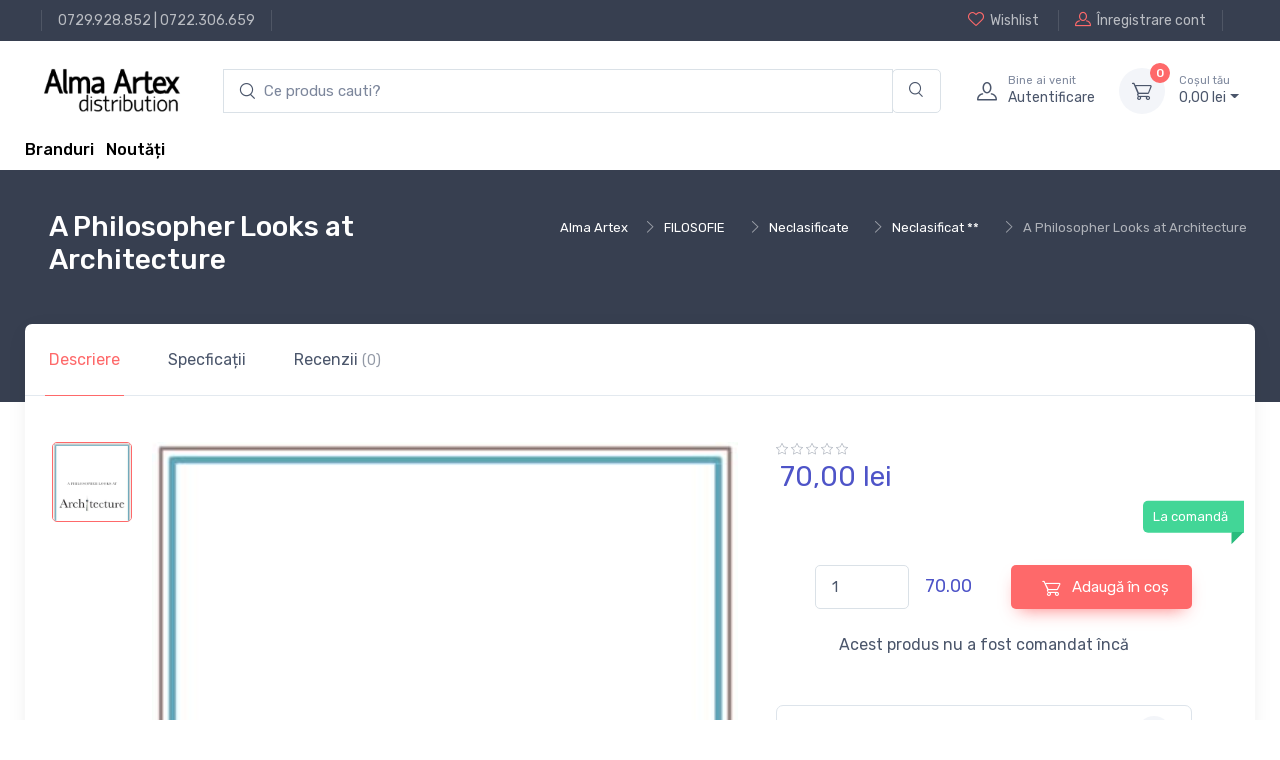

--- FILE ---
content_type: text/html; charset=UTF-8
request_url: https://www.alma.ro/carte/a-philosopher-looks-at-architecture-1151863582
body_size: 10873
content:

<!DOCTYPE html>
<html lang="ro-RO">
<head>
    <meta charset="UTF-8"/>
    <meta name="viewport" content="width=device-width, initial-scale=1, shrink-to-fit=no">
    <meta name="csrf-param" content="_csrf">
    <meta name="csrf-token" content="Rn1dP2gkItEvqB_4JjdqUKxss-XDBTazexrtDxMV-jR1JT4PN1dBn1vcVaFHRRhg2lXltfE2XuVDVNVKPlSobA==">
    <title>A Philosopher Looks at Architecture</title>
    <link href="//alma.ro/assets/fc42ccc468c276a93bdcce5069cc0370/css/bootstrap.css?v=1753396748" rel="stylesheet">
<link href="//alma.ro/assets/fc42ccc468c276a93bdcce5069cc0370/css/bootstrap.rtl.css?v=1753396748" rel="stylesheet">
<link href="//alma.ro/assets/fc42ccc468c276a93bdcce5069cc0370/css/bootstrap-grid.css?v=1753396748" rel="stylesheet">
<link href="//alma.ro/assets/fc42ccc468c276a93bdcce5069cc0370/css/bootstrap-grid.rtl.css?v=1753396748" rel="stylesheet">
<link href="//alma.ro/assets/fc42ccc468c276a93bdcce5069cc0370/css/bootstrap-reboot.css?v=1753396748" rel="stylesheet">
<link href="//alma.ro/assets/fc42ccc468c276a93bdcce5069cc0370/css/bootstrap-reboot.rtl.css?v=1753396748" rel="stylesheet">
<link href="//alma.ro/assets/fc42ccc468c276a93bdcce5069cc0370/css/bootstrap-utilities.css?v=1753396748" rel="stylesheet">
<link href="//alma.ro/assets/fc42ccc468c276a93bdcce5069cc0370/css/bootstrap-utilities.rtl.css?v=1753396748" rel="stylesheet">
<link href="//alma.ro/assets/46ba7edba64b0b51cc7bdf72f5e11b4e/css/drift-basic.min.css?v=1753396749" rel="stylesheet">
<link href="//alma.ro/assets/46ba7edba64b0b51cc7bdf72f5e11b4e/css/lightgallery.min.css?v=1753396749" rel="stylesheet">
<link href="//alma.ro/assets/46ba7edba64b0b51cc7bdf72f5e11b4e/css/nouislider.min.css?v=1753396749" rel="stylesheet">
<link href="//alma.ro/assets/46ba7edba64b0b51cc7bdf72f5e11b4e/css/simplebar.min.css?v=1753396749" rel="stylesheet">
<link href="//alma.ro/assets/46ba7edba64b0b51cc7bdf72f5e11b4e/css/tiny-slider.css?v=1753396749" rel="stylesheet">
<link href="//alma.ro/assets/46ba7edba64b0b51cc7bdf72f5e11b4e/css/menu.css?v=1753396749" rel="stylesheet">
<link href="//alma.ro/assets/414391f5f3fae6843e073381733137c9/css/theme.css?v=1753396748" rel="stylesheet">
<link href="//alma.ro/assets/414391f5f3fae6843e073381733137c9/css/custom.css?v=1753396748" rel="stylesheet">
<link href="//alma.ro/assets/d5166b0c7dc35dbde8a6f608eb87bf6a/css/main.css?v=1753396749" rel="stylesheet">
<link href="//alma.ro/assets/d5166b0c7dc35dbde8a6f608eb87bf6a/css/checkout-summary.css?v=1753396749" rel="stylesheet">
<link href="//alma.ro/assets/28149250d6fbec5adbc7a05b085d84c0/css/add-to-cart.css?v=1753396749" rel="stylesheet">
<link href="//alma.ro/assets/2793ce6c52b902f83b57779d228dc3b6/css/checkout.css?v=1753396749" rel="stylesheet">
<link href="//alma.ro/assets/62f4872aa288937317d98250020c573a/search.css?v=1753396749" rel="stylesheet">
<script type="text/javascript">// noinspection JSAnnotator
window.siteConfig = {"googleAnalyticsCode":false,"googleAnalyticsDomain":false,"hotjarId":false,"facebookPixelId":false,"profitshareAdvertiserCode":false,"googleConversionId":false,"googleConversionLabel":false,"redditId":false,"googleTagManagerCode":false,"profitshare":false,"facebook":false,"google":false,"hotjar":false,"reddit":false};</script></head>





<header class="shadow-sm">

    
<div class="modal fade" id="signin-modal" tabindex="-1" role="dialog">
    <div class="modal-dialog modal-dialog-centered" role="document">
        <div class="modal-content">
            <div class="modal-header bg-secondary">
                <ul class="nav nav-tabs card-header-tabs" role="tablist">
                    <li class="nav-item"><a class="nav-link fw-medium active" href="#signin-tab" data-bs-toggle="tab" role="tab" aria-selected="true"><i class="ci-unlocked me-2 mt-n1"></i>Sign in</a></li>
                </ul>
                <button class="btn-close" type="button" data-bs-dismiss="modal" aria-label="Close"></button>
            </div>
            <div class="modal-body tab-content py-4">
                <form id="login-form" action="/site/login" method="post">
<input type="hidden" name="_csrf" value="Rn1dP2gkItEvqB_4JjdqUKxss-XDBTazexrtDxMV-jR1JT4PN1dBn1vcVaFHRRhg2lXltfE2XuVDVNVKPlSobA==">
                <div class="mb-3">
                    <div class="form-group field-loginform-email required">
<label class="form-label" for="loginform-email">Email</label>
<input type="text" id="loginform-email" class="form-control" name="LoginForm[email]" aria-required="true">

<p class="help-block help-block-error"></p>
</div>                </div>

                <div class="form-group field-loginform-password required">
<label class="form-label" for="loginform-password">Parolă</label>
<div style="position: relative;"><input type="password" id="password-field-modal" class="form-control" name="LoginForm[password]"><span class="password-visibility-toggle" style="cursor: pointer; position: absolute; right: 20px; top: 12px;"><i id="password-field-modal-toggle-icon" class="ci-eye-off"></i></span></div>

<p class="help-block help-block-error"></p>
</div>
                <div class="form-group field-loginform-status">

<input type="hidden" id="loginform-status" class="form-control" name="LoginForm[status]" value="status">

<p class="help-block help-block-error"></p>
</div>
                <div class="form-group field-loginform-rememberme">
<div class="checkbox">
<label class="form-check-label" for="loginform-rememberme">
<input type="hidden" name="LoginForm[rememberMe]" value="0"><input type="checkbox" id="loginform-rememberme" name="LoginForm[rememberMe]" value="1" checked>
Ține-mă minte
</label>
<p class="help-block help-block-error"></p>

</div>
</div>
                <div>
                    <a href="/site/request-password-reset">
                        Ai pierdut parola?                    </a>
                </div>

                <div class="form-group mt-3">
                    <button type="submit" class="btn btn-primary btn-shadow d-block w-100" name="login-button">Autentificare</button>                </div>

                </form>            </div>
        </div>
    </div>
</div>
    <!-- Topbar-->
    <div class="topbar topbar-dark bg-dark">
        <div class="container">
            <div>
                <div class="topbar-text text-nowrap d-none d-md-inline-block border-start border-light ps-3 ms-3"><a class="topbar-link" href="tel:0729928852">0729.928.852</a> | <a class="topbar-link" href="tel:0722306659">0722.306.659</a></div>
            </div>
            <div class="d-none d-md-block ms-3 text-nowrap">
                                    <a class="topbar-link d-none d-md-inline-block" href="/site/login">
                        <i class="ci-heart mt-n1"></i>Wishlist                    </a>
                    <a class="topbar-link ms-3 ps-3 border-start border-light d-none d-md-inline-block" href="/site/signup">
                        <i class="ci-user mt-n1"></i>Înregistrare cont                    </a>
                            </div>
        </div>
    </div>
    <!-- Remove "navbar-sticky" class to make navigation bar scrollable with the page.-->
    <div class="bg-light">
        <div class="navbar navbar-expand-lg navbar-light">
            <div class="container">
                <a class="navbar-brand d-block me-3 flex-shrink-0" href="/">
                    <img src="//alma.ro/assets/414391f5f3fae6843e073381733137c9/img/logo_alma_n.png" width="142px" alt="Alma">
                </a>
                <!-- Search-->
                <div class="input-group d-none d-lg-flex flex-nowrap mx-4">
                    <form autocomplete="off" class="main-input-searchbox search-form col-12 pl-0 pr-0" id="w0">
            <div class="input-group main-search-input">
            <input id="test" type="search" autocomplete="off" class="search-input form-control border-right-0 main-search" style="padding-left: 40px;"
            placeholder="Ce produs cauti?" aria-label="search products" aria-describedby="search-products" list="searchdata">

            <div class="input-group-append search-append-main">
                <span class="main-append bg-transparent border-left-0 form-control"  id="search-products">
                <i class="ci-search"></i>
                </span>
            </div>
        </div>
            <div class="searchbox-dropdown" style="">
                
                
            </div>
        </form>                    <i class="ci-search position-absolute top-50 translate-middle-y ms-3"></i>
                </div>
                <!-- Toolbar-->
                <div class="navbar-toolbar d-flex flex-shrink-0 align-items-center">
                    <button class="navbar-toggler" type="button" data-bs-toggle="collapse" data-bs-target="#navbarCollapse">
                        <span class="navbar-toggler-icon"></span></button>
                    <a class="navbar-tool navbar-stuck-toggler" href="#">
                        <span class="navbar-tool-tooltip">Toggle menu</span>
                        <div class="navbar-tool-icon-box">
                            <i class="navbar-tool-icon ci-menu"></i>
                        </div>
                    </a>
                                            <a class="navbar-tool ms-1 ms-lg-0 me-n1 me-lg-2" href="#signin-modal" data-bs-toggle="modal">
                            <div class="navbar-tool-icon-box"><i class="navbar-tool-icon ci-user"></i></div>
                            <div class="navbar-tool-text ms-n3">
                                <small>Bine ai venit</small>
                                Autentificare                            </div>
                        </a>
                    
                    <div id="main-cart-container" class="navbar-tool dropdown ms-3">
                        
<a class="navbar-tool-icon-box bg-secondary dropdown-toggle" href="/checkout/cart">
    <span id="cart-product-counter" class="navbar-tool-label">0</span>
    <i class="navbar-tool-icon ci-cart"></i>
</a>
<a class="navbar-tool-text" href="/checkout/cart"><small>Coșul tău</small>
    0,<span class="price-small">00</span> lei</a>

<!-- Cart dropdown-->
<div class="dropdown-menu dropdown-menu-end">
    <div class="widget widget-cart px-3 pt-2 pb-3" style="width: 20rem;">
        <div style="height: 15rem;" data-simplebar="init" data-simplebar-auto-hide="false">
            <div class="simplebar-wrapper" style="margin: 0px -16px 0px 0px;">
                <div class="simplebar-height-auto-observer-wrapper">
                    <div class="simplebar-height-auto-observer"></div>
                </div>
                <div class="simplebar-mask">
                    <div class="simplebar-offset" style="right: 0px; bottom: 0px;">
                        <div class="simplebar-content-wrapper" tabindex="0" role="region" aria-label="scrollable content" style="height: 240px; overflow: auto;">
                            <div class="simplebar-content" style="padding: 0px 16px 0px 0px;">
                                                            </div>
                        </div>
                    </div>
                </div>
                <div class="simplebar-placeholder" style="width: 0px; height: 0px;"></div>
            </div>
            <div class="simplebar-track simplebar-horizontal" style="visibility: hidden;">
                <div class="simplebar-scrollbar simplebar-visible" style="width: 0px; display: none;"></div>
            </div>
            <div class="simplebar-track simplebar-vertical" style="visibility: hidden;">
                <div class="simplebar-scrollbar simplebar-visible" style="height: 0px; display: none;"></div>
            </div>
        </div>
        <div class="d-flex flex-wrap justify-content-between align-items-center py-3">
            <div class="fs-sm me-2 py-2"><span class="text-muted">Subtotal:</span>
                <span class="text-accent fs-base ms-1">0,<span class="price-small">00</span> lei</span>
            </div>
        </div>
        <a class="btn btn-primary btn-sm d-block w-100" href="/checkout/cart">
            <i class="ci-card me-2 fs-base align-middle"></i>Finalizare comandă        </a>
    </div>
</div>
                    </div>
                </div>
            </div>
        </div>
        <div class="navbar navbar-expand-lg navbar-light navbar-stuck-menu mt-n2 pt-0 pb-2">
            <div class="container">
                <div class="collapse navbar-collapse" id="navbarCollapse">
                    <!-- Search-->
<!--                    <div class="input-group d-lg-none my-3"><i class="ci-search position-absolute top-50 start-0 translate-middle-y ms-3"></i>-->
<!--                        <input class="form-control rounded-start" type="text" placeholder="Search for products">-->
<!--                    </div>-->
<!--                     Departments menu-->
<!--                    <ul class="navbar-nav navbar-mega-nav pe-lg-2 me-lg-2">-->
<!--                        <li class="nav-item dropdown">-->
<!--                            <a class="nav-link dropdown-toggle ps-lg-0" href="#" data-bs-toggle="dropdown" data-bs-auto-close="outside"><i class="ci-menu align-middle mt-n1 me-2"></i>--><?//= Html::encode(Yii::t('app', 'Products')); ?><!--</a>-->
<!--                            --><!--                        </li>-->
<!--                    </ul>ul-->
                    <!-- Primary menu-->
<!--                    <ul class="navbar-nav">-->
<!--                        <li class="nav-item"><a class="nav-link" href="--><!--">Home</a></li>-->
<!--                        <li class="nav-item dropdown"><a class="nav-link dropdown-toggle" href="#" data-bs-toggle="dropdown" data-bs-auto-close="outside"><span class="menu-text">--><!--</span></a>-->
<!--                            <ul class="dropdown-menu">-->
<!--                                <li><a class="dropdown-item" href="--><!--">--><!--</a></li>-->
<!--                            </ul>-->
<!--                        </li>-->
<!--                    </ul>-->
                    <div>
                        <a href="/brands" style="vertical-align: -webkit-baseline-middle; color: black; font-weight: 500;">Branduri</a>                        &nbsp;
                        <a href="/raft/noutati" style="vertical-align: -webkit-baseline-middle; color: black; font-weight: 500;">Noutăți</a>                    </div>
                </div>
            </div>
        </div>
    </div>
</header>

<div class="wrapper">
    
<!-- Success toast -->
<div id="toast-container" style="position: relative;">
    <div class="toast" role="alert" aria-live="assertive" aria-atomic="true" data-autohide="false"
         style="position: fixed; top: 10px; right: 20px; z-index: 100000;">
        <div class="toast-header bg-success text-white">
            <i class="ci-check-circle me-2"></i>
            <span class="fw-medium me-auto">Success</span>
            <button type="button" class="btn-close btn-close-white ms-2" data-bs-dismiss="toast" aria-label="Close"></button>
        </div>

        <div class="toast-body text-success">
            <!--                    Toast message                      -->
        </div>
    </div>
</div>


    
    <div class="container">
        

    </div>

        
    <div class="page-title-overlap bg-dark pt-4">
        <div class="container d-lg-flex justify-content-between py-2 py-lg-3">
            <div class="order-lg-2 mb-3 mb-lg-0 pt-lg-2">
                
    <section class="breadcrumb-section d-none d-xl-block">
        <div class="justify-content-between d-flex">
            <div>
                <nav aria-label="breadcrumb">
                    <ol class="breadcrumb breadcrumb-light flex-lg-nowrap justify-content-center justify-content-lg-start">
                       <ul class="breadcrumb"><li class="breadcrumb-item text-nowrap"><a href="https://www.alma.ro/">Alma Artex</a></li><li class="breadcrumb-item text-nowrap"><a href="https://www.alma.ro/raft/filosofie-23109">FILOSOFIE</a></li><li class="breadcrumb-item text-nowrap"><a href="https://www.alma.ro/raft/neclasificate-23118">Neclasificate</a></li><li class="breadcrumb-item text-nowrap"><a href="https://www.alma.ro/raft/neclasificat-23119">Neclasificat **</a></li><li class="breadcrumb-item text-nowrap active">A Philosopher Looks at Architecture</li>
</ul>                    </ol>
                </nav>
            </div>
    </section>
            </div>
            <div class="order-lg-1 pe-lg-4 text-center text-lg-start">
                <h1 class="h3 text-light mb-2">
                    A Philosopher Looks at Architecture                </h1>
            </div>
        </div>
    </div>

        

<main class="page-wrapper">
    <!-- Custom page title-->
<!--    <div class="page-title-overlap bg-dark pt-4">-->
<!--        <div class="container d-lg-flex justify-content-between py-2 py-lg-3">-->
<!--            <div class="order-lg-2 mb-3 mb-lg-0 pt-lg-2">-->
<!--                <nav aria-label="breadcrumb">-->
<!--                    <ol class="breadcrumb breadcrumb-light flex-lg-nowrap justify-content-center justify-content-lg-start">-->
<!--                        <li class="breadcrumb-item"><a class="text-nowrap" href="index.html"><i class="ci-home"></i>Home</a></li>-->
<!--                        <li class="breadcrumb-item text-nowrap"><a href="#">Shop</a>-->
<!--                        </li>-->
<!--                        <li class="breadcrumb-item text-nowrap active" aria-current="page">Product Page</li>-->
<!--                    </ol>-->
<!--                </nav>-->
<!--            </div>-->
<!--            <div class="order-lg-1 pe-lg-4 text-center text-lg-start">-->
<!--                <h1 class="h3 text-light mb-2">--><!--</h1>-->
<!--            </div>-->
<!--        </div>-->
<!--    </div>-->
    <div class="container">
        <div class="bg-light shadow-lg rounded-3">
            <!-- Tabs-->
            <ul class="nav nav-tabs" role="tablist">
                <li class="nav-item">
                    <a class="nav-link py-4 px-sm-4 active" href="#general" data-bs-toggle="tab" role="tab">
                        Descriere                    </a>
                </li>
                <li class="nav-item"><a class="nav-link py-4 px-sm-4" href="#specs" data-bs-toggle="tab" role="tab">
                        Specficații                    </a>
                </li>
                <li id="reviews_btn_1151863582" class="nav-item review-tab"><a class="nav-link py-4 px-sm-4" href="#reviews" data-bs-toggle="tab" role="tab">
                        Recenzii <span class="fs-sm opacity-60">(0)</span>
                    </a>
                </li>
            </ul>
            <div class="px-4 pt-lg-3 pb-3 mb-2">
                <div class="tab-content px-lg-3">
                    <!-- General info tab-->
                    <div class="tab-pane fade show active" id="general" role="tabpanel">
                        <div class="row">
                            <!-- Product gallery-->
                            <div class="col-lg-7 pe-lg-0">
                                <div class="product-gallery">
                                    <div class="product-gallery-preview order-sm-2">
                                                                                    <div class="product-gallery-preview-item active" id="image_nr_1">
                                                <img class="image-zoom" src="https://cdn.dc5.ro/img-prod/1151863582-1.jpeg" data-zoom="https://cdn.dc5.ro/img-prod/1151863582-1.jpeg" alt="Product image">
                                                <div class="image-zoom-pane"></div>
                                            </div>
                                                                            </div>
                                    <div class="product-gallery-thumblist order-sm-1">
                                                                                    <a class="product-gallery-thumblist-item active" href="#image_nr_1">
                                                <img src="https://cdn.dc5.ro/img-prod/1151863582-1.jpeg" alt="Product thumb">
                                            </a>
                                        <!--                                        <a class="product-gallery-thumblist-item video-item" href="https://www.youtube.com/watch?v=nrQevwouWn0">-->
<!--                                            <div class="product-gallery-thumblist-item-text"><i class="ci-video"></i>Video</div>-->
<!--                                        </a>-->
                                    </div>
                                </div>
                            </div>
                            <!-- Product details-->
                            <div class="col-lg-5 pt-4 pt-lg-0">
                                <div class="product-details ms-auto pb-3">
                                    <div>
                                        
<div class="star-rating">
    <i class="star-rating-icon ci-star"></i><i class="star-rating-icon ci-star"></i><i class="star-rating-icon ci-star"></i><i class="star-rating-icon ci-star"></i><i class="star-rating-icon ci-star"></i></div>

                                    </div>
                                    <div class="h3 fw-normal text-accent pb-3 me-1">
                                        
<!--      Product Price           -->
<div class="price-box">
    
            <div class="row">
                        <div class="col-12">
                70,<span class="price-small">00</span> lei            </div>
        </div>
    </div>
                                    </div>
<!--                                    <div class="fs-sm mb-4"><span class="text-heading fw-medium me-1">Color:</span><span class="text-muted" id="colorOption">Dark blue/Orange</span></div>-->
                                    <div class="position-relative me-n4 mb-5">
<!--                                        <div class="form-check form-option form-check-inline mb-2">-->
<!--                                            <input class="form-check-input" type="radio" name="color" id="color1" data-bs-label="colorOption" value="Dark blue/Orange" checked>-->
<!--                                            <label class="form-option-label rounded-circle" for="color1"><span class="form-option-color rounded-circle" style="background-color: #f25540;"></span></label>-->
<!--                                        </div>-->
<!--                                        <div class="form-check form-option form-check-inline mb-2">-->
<!--                                            <input class="form-check-input" type="radio" name="color" id="color2" data-bs-label="colorOption" value="Dark blue/Green">-->
<!--                                            <label class="form-option-label rounded-circle" for="color2"><span class="form-option-color rounded-circle" style="background-color: #65805b;"></span></label>-->
<!--                                        </div>-->
<!--                                        <div class="form-check form-option form-check-inline mb-2">-->
<!--                                            <input class="form-check-input" type="radio" name="color" id="color3" data-bs-label="colorOption" value="Dark blue/White">-->
<!--                                            <label class="form-option-label rounded-circle" for="color3"><span class="form-option-color rounded-circle" style="background-color: #f5f5f5;"></span></label>-->
<!--                                        </div>-->
<!--                                        <div class="form-check form-option form-check-inline mb-2">-->
<!--                                            <input class="form-check-input" type="radio" name="color" id="color4" data-bs-label="colorOption" value="Dark blue/Black">-->
<!--                                            <label class="form-option-label rounded-circle" for="color4"><span class="form-option-color rounded-circle" style="background-color: #333;"></span></label>-->
<!--                                        </div>-->
                                        <div class="product-badge product-available mt-n1">
                                            La comandă                                        </div>
                                    </div>
                                    <div class="d-flex align-items-center justify-content-center pt-2 pb-4">
                                        <div class="d-flex align-items-center justify-content-center" style="width: 60%">
                                            <div style="width: 40%">
                                                <label for="quantity_input">
                                                    <input id="quantity_input" type="number"
                                                           data-min-quantity="1" data-product-price="70.00"
                                                           class="form-control" value="1" min="1" max="10000">
                                                </label>
                                            </div>
                                            <div id="total_price_quantity" class="text-accent" style="margin-left: 16px; font-size: 18px;">
                                                70.00                                            </div>
                                        </div>
                                        
<button type="button" class="add-to-cart-button btn-green btn btn-md" data-url="/cart/add-to-cart-new/1151863582" data-product-id="1151863582" data-product-name="A Philosopher Looks at Architecture" data-product-price="70.00" data-category-name="carte"><i class="ci-cart fs-lg me-2 add-to-cart-icon"></i><div class="spinner-border add-to-cart-icon-running spinner-border-sm" role="status"><span class="sr-only"></span></div> Adaugă în coș</button>
                                                                            </div>
                                    <div class="d-flex align-items-center justify-content-center mb-4">
                                       Acest produs nu a fost comandat încă                                    </div>
                                    <div class="d-flex mb-4">
                                        <div class="w-100 me-3">
                                                                                    </div>
<!--                                        <div class="w-100">-->
<!--                                            <button class="btn btn-secondary d-block w-100" type="button"><i class="ci-compare fs-lg me-2"></i>Compare</button>-->
<!--                                        </div>-->
                                    </div>
                                    <!-- Product panels-->
                                    <div class="accordion mb-4" id="productPanels">
                                        <div class="accordion-item">
                                            <h3 class="accordion-header">
                                                <a class="accordion-button" href="#details" role="button" data-bs-toggle="collapse" aria-expanded="true" aria-controls="details">
                                                    <i class="ci-edit text-muted lead align-middle mt-n1 me-2"></i>Personalizează produsul                                                </a>
                                            </h3>
                                            <div class="accordion-collapse collapse show" id="details" data-bs-parent="#productPanels">
                                                <div class="accordion-body fs-sm">
                                                    Adaugă produsul în coș pentru a-l personaliza                                                </div>
                                            </div>
                                        </div>
                                        <div class="accordion-item">
                                            <h3 class="accordion-header">
                                                <a class="accordion-button collapsed" href="#shippingOptions" role="button" data-bs-toggle="collapse" aria-expanded="true" aria-controls="shippingOptions">
                                                    <i class="ci-delivery text-muted lead align-middle mt-n1 me-2"></i>Opțiuni de livrare                                                </a>
                                            </h3>
                                            <div class="accordion-collapse collapse" id="shippingOptions" data-bs-parent="#productPanels">
                                                <div class="accordion-body fs-sm">
                                                    <div class="d-flex justify-content-between border-bottom pb-2">
                                                        <div>
                                                            <div class="fw-semibold text-dark">Livrare prin curier local</div>
                                                            <div class="fs-sm text-muted">2 - 4 zile</div>
                                                        </div>
                                                        <div>$16.50</div>
                                                    </div>
                                                    <div class="d-flex justify-content-between border-bottom py-2">
                                                        <div>
                                                            <div class="fw-semibold text-dark">Livrare UPS standard</div>
                                                            <div class="fs-sm text-muted">4 - 6 zile</div>
                                                        </div>
                                                        <div>$19.00</div>
                                                    </div>
                                                    <div class="d-flex justify-content-between pt-2">
                                                        <div>
                                                            <div class="fw-semibold text-dark">Ridicare locală din magazin</div>
                                                            <div class="fs-sm text-muted">&mdash;</div>
                                                        </div>
                                                        <div>$0.00</div>
                                                    </div>
                                                </div>
                                            </div>
                                        </div>
<!--                                        <div class="accordion-item">-->
<!--                                            <h3 class="accordion-header">-->
<!--                                                <a class="accordion-button collapsed" href="#localStore" role="button" data-bs-toggle="collapse" aria-expanded="true" aria-controls="localStore">-->
<!--                                                    <i class="ci-location text-muted fs-lg align-middle mt-n1 me-2"></i>Find in local store-->
<!--                                                </a>-->
<!--                                            </h3>-->
<!--                                            <div class="accordion-collapse collapse" id="localStore" data-bs-parent="#productPanels">-->
<!--                                                <div class="accordion-body">-->
<!--                                                    <select class="form-select">-->
<!--                                                        <option value>Select your country</option>-->
<!--                                                        <option value="Argentina">Argentina</option>-->
<!--                                                        <option value="Belgium">Belgium</option>-->
<!--                                                        <option value="France">France</option>-->
<!--                                                        <option value="Germany">Germany</option>-->
<!--                                                        <option value="Spain">Spain</option>-->
<!--                                                        <option value="UK">United Kingdom</option>-->
<!--                                                        <option value="USA">USA</option>-->
<!--                                                    </select>-->
<!--                                                </div>-->
<!--                                            </div>-->
<!--                                        </div>-->
                                    </div>
                                    <!-- Sharing-->
<!--                                    <label class="form-label d-inline-block align-middle my-2 me-3">Share:</label><a class="btn-share btn-twitter me-2 my-2" href="#"><i class="ci-twitter"></i>Twitter</a><a class="btn-share btn-instagram me-2 my-2" href="#"><i class="ci-instagram"></i>Instagram</a><a class="btn-share btn-facebook my-2" href="#"><i class="ci-facebook"></i>Facebook</a>-->
                                                                    </div>
                            </div>
                        </div>
                    </div>

                    <!-- Specifications tab-->
                    
<!-- Tech specs tab-->
<div class="tab-pane fade" id="specs" role="tabpanel">
    
<div class="d-md-flex justify-content-between align-items-start pb-4 mb-4 border-bottom">
    <div class="d-flex align-items-center me-md-3"><img src="https://cdn.dc5.ro/img-prod/1151863582-1.jpeg" width="90" alt="Product thumb">
        <div class="ps-3">
            <h6 class="fs-base mb-2">A Philosopher Looks at Architecture</h6>
            <div class="h4 fw-normal text-accent">
                
<!--      Product Price           -->
<div class="price-box">
    
            <div class="row">
                        <div class="col-12">
                70,<span class="price-small">00</span> lei            </div>
        </div>
    </div>
            </div>
        </div>
    </div>
    <div class="d-flex align-items-center pt-3">
        
<button type="button" class="add-to-cart-button btn-green btn btn-md" data-url="/cart/add-to-cart-new/1151863582" data-product-id="1151863582" data-product-name="A Philosopher Looks at Architecture" data-product-price="70.00" data-category-name="carte"><i class="ci-cart fs-lg me-2 add-to-cart-icon"></i><div class="spinner-border add-to-cart-icon-running spinner-border-sm" role="status"><span class="sr-only"></span></div> Adaugă în coș</button>
        <!--                                <button class="btn btn-primary btn-shadow me-2" type="button">-->
        <!--                                    <i class="ci-cart fs-lg me-sm-2"></i><span class="d-none d-sm-inline">Add to Cart</span>-->
        <!--                                </button>-->
        <div class="me-2">
                        <!--                                    <button class="btn btn-secondary btn-icon" type="button" data-bs-toggle="tooltip" title="Add to Wishlist">-->
            <!--                                        <i class="ci-heart fs-lg"></i>-->
            <!--                                    </button>-->
        </div>
    </div>
</div>

    <!-- Specs table-->
    <div class="row pt-2">
        
<div class="row">
    <div class="col detalii-produs">
            <p>
            <span style="font-weight: 600;">Categorii</span>:
            <span><a href="https://www.alma.ro/raft/neclasificat-23119">Neclasificat **</a>, <a href="https://www.alma.ro/raft/neclasificat-23150">Neclasificat</a> </span>
        </p>
                    <p>
            <span style="font-weight: 600;">Limba</span>:
            <span>Engleza </span>
        </p>
                    <p>
            <span style="font-weight: 600;">Data publicării</span>:
            <span>2021 </span>
        </p>
                    <p>
            <span style="font-weight: 600;">Editura</span>:
            <span><a href="/editura/cambridge_university_press">Cambridge University Press</a> </span>
        </p>
                    <p>
            <span style="font-weight: 600;">Tip copertă</span>:
            <span>Paperback </span>
        </p>
                    <p>
            <span style="font-weight: 600;">Nr Pag</span>:
            <span>216 </span>
        </p>
                    </div>
            <div class="col detalii-produs">
                    <p>
            <span style="font-weight: 600;">Colectie</span>:
            <span><a href="/colectie/a_philosopher_looks_at">A Philosopher Looks At</a> </span>
        </p>
                    <p>
            <span style="font-weight: 600;">ISBN</span>:
            <span>9781108820424 </span>
        </p>
                    <p>
            <span style="font-weight: 600;">Dimensiuni</span>:
            <span>l: 13cm | H: 19.5cm | 280g </span>
        </p>
                </div>
</div>
    </div>
</div>

                    <!-- Reviews tab-->
                    
<div class="tab-pane fade" id="reviews" role="tabpanel">
    
<div class="d-md-flex justify-content-between align-items-start pb-4 mb-4 border-bottom">
    <div class="d-flex align-items-center me-md-3"><img src="https://cdn.dc5.ro/img-prod/1151863582-1.jpeg" width="90" alt="Product thumb">
        <div class="ps-3">
            <h6 class="fs-base mb-2">A Philosopher Looks at Architecture</h6>
            <div class="h4 fw-normal text-accent">
                
<!--      Product Price           -->
<div class="price-box">
    
            <div class="row">
                        <div class="col-12">
                70,<span class="price-small">00</span> lei            </div>
        </div>
    </div>
            </div>
        </div>
    </div>
    <div class="d-flex align-items-center pt-3">
        
<button type="button" class="add-to-cart-button btn-green btn btn-md" data-url="/cart/add-to-cart-new/1151863582" data-product-id="1151863582" data-product-name="A Philosopher Looks at Architecture" data-product-price="70.00" data-category-name="carte"><i class="ci-cart fs-lg me-2 add-to-cart-icon"></i><div class="spinner-border add-to-cart-icon-running spinner-border-sm" role="status"><span class="sr-only"></span></div> Adaugă în coș</button>
        <!--                                <button class="btn btn-primary btn-shadow me-2" type="button">-->
        <!--                                    <i class="ci-cart fs-lg me-sm-2"></i><span class="d-none d-sm-inline">Add to Cart</span>-->
        <!--                                </button>-->
        <div class="me-2">
                        <!--                                    <button class="btn btn-secondary btn-icon" type="button" data-bs-toggle="tooltip" title="Add to Wishlist">-->
            <!--                                        <i class="ci-heart fs-lg"></i>-->
            <!--                                    </button>-->
        </div>
    </div>
</div>

    <div id="review_form_id">

    </div>
</div>
                </div>
            </div>
        </div>
    </div>
    <!-- Product description-->
    <div class="container mb-5 pt-lg-5 pt-5 pb-3 pb-sm-4" style="border-bottom: 1px solid black;">
        <div class="row justify-content-center">
            <div class="col-lg-8">
                                    <h2 class="h3 pb-2">Descriere</h2>
                    <div class="tab-pane fade show active" id="description" role="tabpanel" aria-labelledby="description-tab">
                        <div class="mt-4">
                            <p>What should our buildings look like? Or is their usability more important than their appearance? Paul Guyer argues that the fundamental goals of architecture first identified by the Roman architect Marcus Pollio Vitruvius - good construction, functionality, and aesthetic appeal - have remained valid despite constant changes in human activities, building materials and technologies, as well as in artistic styles and cultures. Guyer discusses philosophers and architects throughout history, including Alberti, Kant, Ruskin, Wright, and Loos, and surveys the ways in which their ideas are brought to life in buildings across the world. He also considers the works and words of contemporary architects including Annabelle Selldorf, Herzog and de Meuron, and Steven Holl, and shows that - despite changing times and fashions - good architecture continues to be something worth striving for. This new series offers short and personal perspectives by expert thinkers on topics that we all encounter in our everyday lives.</p>                        </div>
                    </div>
                            </div>
        </div>
    </div>
</main>

    
    <!-- Footer-->
<footer class="footer bg-dark pt-5">
    <div class="container">
        <div class="row pb-2">
            <div class="col-md-4 col-sm-6">
                <div class="widget widget-links widget-light pb-2 mb-4">
<!--                    <h3 class="widget-title text-light">Account</h3>-->
                    <ul class="widget-list">
                        <li class="widget-list-item"><a class="widget-list-link" href="/user/view">Contul tău</a></li>
                        <li class="widget-list-item"><a class="widget-list-link" href="/info/termeni-si-conditii-alma-ro#returnarea-produselor">Politică de retur</a></li>
                        <li class="widget-list-item"><a class="widget-list-link" href="/info/termeni-si-conditii-alma-ro">Termeni și conditii</a></li>
                        <li class="widget-list-item"><a class="widget-list-link" href="/brands">Branduri</a></li>
                    </ul>
                </div>
            </div>
            <div class="col-md-4 col-sm-6">
                <div class="widget widget-links widget-light pb-2 mb-4">
                    <ul class="widget-list">
                        <li class="widget-list-item"><a class="widget-list-link" href="/info/politica-cookies-alma-ro">Politică Cookies</a></li>
                        <li class="widget-list-item"><a class="widget-list-link" href="/info/anpc#returnarea-produselor">ANPC</a></li>
                        <li class="widget-list-item"><a class="widget-list-link" href="/info/documente-si-autorizatii">Documente și Autorizații</a></li>
                    </ul>
                </div>
            </div>
            <div class="col-md-4 col-sm-6">
                <div class="row">
                    <div class="col-sm-12">
                        <div class="row">
                            <div class="col-sm-6" style="max-width: 400px"><a href="https://anpc.ro/ce-este-sal/" target="_blank"><img class="img-responsive" src="https://carturesti.ro/img/site/anpc-sal.png"></a></div>
                            <div class="col-sm-6" style="max-width: 400px"><a href="https://ec.europa.eu/consumers/odr" target="_blank"><img class="img-responsive" src="https://carturesti.ro/img/site/anpc-sol.png"></a></div>
                        </div>
                    </div>
                </div>
            </div>
            <div class="col-md-4">
<!--                <div class="widget pb-2 mb-4">-->
<!--                    <h3 class="widget-title text-light pb-1">Stay informed</h3>-->
<!--                    <form class="subscription-form validate" action="https://studio.us12.list-manage.com/subscribe/post?u=c7103e2c981361a6639545bd5&amp;amp;id=29ca296126" method="post" name="mc-embedded-subscribe-form" target="_blank" novalidate>-->
<!--                        <div class="input-group flex-nowrap"><i class="ci-mail position-absolute top-50 translate-middle-y text-muted fs-base ms-3"></i>-->
<!--                            <input class="form-control rounded-start" type="email" name="EMAIL" placeholder="Your email" required>-->
<!--                            <button class="btn btn-primary" type="submit" name="subscribe">Subscribe*</button>-->
<!--                        </div>-->
<!--                        <div style="position: absolute; left: -5000px;" aria-hidden="true">-->
<!--                            <input class="subscription-form-antispam" type="text" name="b_c7103e2c981361a6639545bd5_29ca296126" tabindex="-1">-->
<!--                        </div>-->
<!--                        <div class="form-text text-light opacity-50">*Subscribe to our newsletter to receive early discount offers, updates and new products info.</div>-->
<!--                        <div class="subscription-status"></div>-->
<!--                    </form>-->
<!--                </div>-->
<!--                <div class="widget pb-2 mb-4">-->
<!--                    <h3 class="widget-title text-light pb-1">Download our app</h3>-->
<!--                    <div class="d-flex flex-wrap">-->
<!--                        <div class="me-2 mb-2"><a class="btn-market btn-apple" href="#" role="button"><span class="btn-market-subtitle">Download on the</span><span class="btn-market-title">App Store</span></a></div>-->
<!--                        <div class="mb-2"><a class="btn-market btn-google" href="#" role="button"><span class="btn-market-subtitle">Download on the</span><span class="btn-market-title">Google Play</span></a></div>-->
<!--                    </div>-->
<!--                </div>-->
            </div>
        </div>
    </div>
    <div class="pt-5 bg-darker">
        <div class="container">
<!--            <div class="row pb-3">-->
<!--                <div class="col-md-3 col-sm-6 mb-4">-->
<!--                    <div class="d-flex"><i class="ci-rocket text-primary" style="font-size: 2.25rem;"></i>-->
<!--                        <div class="ps-3">-->
<!--                            <h6 class="fs-base text-light mb-1">Fast and free delivery</h6>-->
<!--                            <p class="mb-0 fs-ms text-light opacity-50">Free delivery for all orders over $200</p>-->
<!--                        </div>-->
<!--                    </div>-->
<!--                </div>-->
<!--                <div class="col-md-3 col-sm-6 mb-4">-->
<!--                    <div class="d-flex"><i class="ci-currency-exchange text-primary" style="font-size: 2.25rem;"></i>-->
<!--                        <div class="ps-3">-->
<!--                            <h6 class="fs-base text-light mb-1">Money back guarantee</h6>-->
<!--                            <p class="mb-0 fs-ms text-light opacity-50">We return money within 30 days</p>-->
<!--                        </div>-->
<!--                    </div>-->
<!--                </div>-->
<!--                <div class="col-md-3 col-sm-6 mb-4">-->
<!--                    <div class="d-flex"><i class="ci-support text-primary" style="font-size: 2.25rem;"></i>-->
<!--                        <div class="ps-3">-->
<!--                            <h6 class="fs-base text-light mb-1">24/7 customer support</h6>-->
<!--                            <p class="mb-0 fs-ms text-light opacity-50">Friendly 24/7 customer support</p>-->
<!--                        </div>-->
<!--                    </div>-->
<!--                </div>-->
<!--                <div class="col-md-3 col-sm-6 mb-4">-->
<!--                    <div class="d-flex"><i class="ci-card text-primary" style="font-size: 2.25rem;"></i>-->
<!--                        <div class="ps-3">-->
<!--                            <h6 class="fs-base text-light mb-1">Secure online payment</h6>-->
<!--                            <p class="mb-0 fs-ms text-light opacity-50">We possess SSL / Secure сertificate</p>-->
<!--                        </div>-->
<!--                    </div>-->
<!--                </div>-->
<!--            </div>-->
<!--            <hr class="hr-light mb-5">-->
            <div class="row pb-1">
<!--                <div class="col-md-6 text-center text-md-start mb-4">-->
<!--                    <div class="widget widget-links widget-light">-->
<!--                        <ul class="widget-list d-flex flex-wrap justify-content-center justify-content-md-start">-->
<!--                            <li class="widget-list-item me-4"><a class="widget-list-link" href="#">Outlets</a></li>-->
<!--                            <li class="widget-list-item me-4"><a class="widget-list-link" href="#">Affiliates</a></li>-->
<!--                            <li class="widget-list-item me-4"><a class="widget-list-link" href="#">Support</a></li>-->
<!--                            <li class="widget-list-item me-4"><a class="widget-list-link" href="#">Privacy</a></li>-->
<!--                            <li class="widget-list-item me-4"><a class="widget-list-link" href="#">Terms of use</a></li>-->
<!--                        </ul>-->
<!--                    </div>-->
<!--                </div>-->
<!--                <div class="col-md-6 text-center text-md-end mb-4">-->
<!--                    <div class="mb-3">-->
<!--                        <a class="btn-social bs-light bs-twitter ms-2 mb-2" href="#">-->
<!--                            <i class="ci-twitter"></i>-->
<!--                        </a>-->
<!--                        <a class="btn-social bs-light bs-facebook ms-2 mb-2" href="#">-->
<!--                            <i class="ci-facebook"></i>-->
<!--                        </a>-->
<!--                        <a class="btn-social bs-light bs-instagram ms-2 mb-2" href="#">-->
<!--                            <i class="ci-instagram"></i>-->
<!--                        </a>-->
<!--                        <a class="btn-social bs-light bs-pinterest ms-2 mb-2" href="#">-->
<!--                            <i class="ci-pinterest"></i>-->
<!--                        </a>-->
<!--                        <a class="btn-social bs-light bs-youtube ms-2 mb-2" href="#">-->
<!--                            <i class="ci-youtube"></i>-->
<!--                        </a>-->
<!--                    </div>-->
<!--                    <img class="d-inline-block" src="#" width="187" alt="Payment methods">-->
                </div>
            </div>
<!--            <div class="pb-4 fs-xs text-light opacity-50 text-center text-md-start">© All rights reserved. Made by-->
<!--                <a class="text-light" href="https://createx.studio/" target="_blank" rel="noopener">Createx Studio</a>-->
<!--            </div>-->
        </div>
    </div>
</footer>
<!-- Toolbar for handheld devices (Default)-->
<div class="handheld-toolbar">
    <div class="d-table table-layout-fixed w-100">
        <a class="d-table-cell handheld-toolbar-item" href="#" data-bs-toggle="offcanvas" data-bs-target="#shop-sidebar">
            <span class="handheld-toolbar-icon"><i class="ci-filter-alt"></i></span>
            <span class="handheld-toolbar-label">Filters</span>
        </a>
        <a class="d-table-cell handheld-toolbar-item" href="/wishlist/index">
            <span class="handheld-toolbar-icon"><i class="ci-heart"></i></span>
            <span class="handheld-toolbar-label">Wishlist</span>
        </a>
        <a class="d-table-cell handheld-toolbar-item" href="javascript:void(0)" data-bs-toggle="collapse" data-bs-target="#navbarCollapse" onclick="window.scrollTo(0, 0)">
            <span class="handheld-toolbar-icon"><i class="ci-menu"></i></span>
            <span class="handheld-toolbar-label">Menu</span>
        </a>
        <a class="d-table-cell handheld-toolbar-item" href="/checkout/cart">
            <span class="handheld-toolbar-icon"><i class="ci-cart"></i><span class="badge bg-primary rounded-pill ms-1">4</span></span>
            <span class="handheld-toolbar-label">$265.00</span>
        </a>
    </div>
</div>
<!-- Back To Top Button--><a class="btn-scroll-top" href="#top" data-scroll><span class="btn-scroll-top-tooltip text-muted fs-sm me-2">Top</span><i class="btn-scroll-top-icon ci-arrow-up">   </i></a>
    </div>

<!--    -->
<script src="//alma.ro/assets/fc42ccc468c276a93bdcce5069cc0370/js/bootstrap.bundle.js?v=1753396748"></script>
<script src="//alma.ro/assets/46ba7edba64b0b51cc7bdf72f5e11b4e/js/Drift.min.js?v=1753396749"></script>
<script src="//alma.ro/assets/46ba7edba64b0b51cc7bdf72f5e11b4e/js/lightgallery.min.js?v=1753396749"></script>
<script src="//alma.ro/assets/46ba7edba64b0b51cc7bdf72f5e11b4e/js/nouislider.min.js?v=1753396749"></script>
<script src="//alma.ro/assets/46ba7edba64b0b51cc7bdf72f5e11b4e/js/simplebar.min.js?v=1753396749"></script>
<script src="//alma.ro/assets/46ba7edba64b0b51cc7bdf72f5e11b4e/js/smooth-scroll.polyfills.min.js?v=1753396749"></script>
<script src="//alma.ro/assets/46ba7edba64b0b51cc7bdf72f5e11b4e/js/tiny-slider.js?v=1753396749"></script>
<script src="//alma.ro/assets/414391f5f3fae6843e073381733137c9/js/theme.js?v=1753396748"></script>
<script src="//alma.ro/assets/ee28a3342bb9df685372277dbee755fd/js/ga-product.js?v=1753396749"></script>
<script src="//alma.ro/assets/342327f1293a4683555808ac0a0edbf8/js/fbq.js?v=1753396749"></script>
<script src="//alma.ro/assets/d5166b0c7dc35dbde8a6f608eb87bf6a/js/main.js?v=1753396749"></script>
<script src="//alma.ro/assets/72b1bf5db20db031a061f19358e64b08/jquery.js?v=1753396749"></script>
<script src="//alma.ro/assets/6ceb4746375ccefd76c228de33a3117f/yii.js?v=1753396749"></script>
<script src="//alma.ro/assets/28149250d6fbec5adbc7a05b085d84c0/js/add-to-cart-button.js?v=1753396749"></script>
<script src="//alma.ro/assets/28149250d6fbec5adbc7a05b085d84c0/js/add-to-wishlist-button.js?v=1753396749"></script>
<script src="//alma.ro/assets/2c5a39e5c922d7633eda334b9a14799b/js/main.js?v=1706196596"></script>
<script type="module" src="//alma.ro/assets/8bd00b167cd1db8055a2f2b008e2d383/js/photoswipe/photoswipe-lightbox.esm.js?v=1706196596"></script>
<script type="module" src="//alma.ro/assets/8bd00b167cd1db8055a2f2b008e2d383/js/photoswipe/photoswipe.esm.js?v=1706196596"></script>
<script type="module" src="//alma.ro/assets/8bd00b167cd1db8055a2f2b008e2d383/js/product.js?v=1706196596"></script>
<script src="//alma.ro/assets/2793ce6c52b902f83b57779d228dc3b6/js/checkout.js?v=1753396749"></script>
<script src="//alma.ro/assets/28149250d6fbec5adbc7a05b085d84c0/js/rating-bar.js?v=1753396749"></script>
<script src="//alma.ro/assets/6ceb4746375ccefd76c228de33a3117f/yii.validation.js?v=1753396749"></script>
<script src="//alma.ro/assets/2cdc96925fc76f18c4f0c4a7c468ad6d/js/password.js?v=1753396749"></script>
<script src="//alma.ro/assets/6ceb4746375ccefd76c228de33a3117f/yii.activeForm.js?v=1753396749"></script>
<script src="//alma.ro/assets/62f4872aa288937317d98250020c573a/search.js?v=1753396749"></script>
<script type="text/javascript">jQuery(function ($) {
jQuery('#login-form').yiiActiveForm([{"id":"loginform-email","name":"email","container":".field-loginform-email","input":"#loginform-email","error":".help-block.help-block-error","validate":function (attribute, value, messages, deferred, $form) {yii.validation.required(value, messages, {"message":"Acest câmp trebuie completat."});}},{"id":"loginform-password","name":"password","container":".field-loginform-password","input":"#loginform-password","error":".help-block.help-block-error","validate":function (attribute, value, messages, deferred, $form) {yii.validation.required(value, messages, {"message":"Acest câmp trebuie completat."});}},{"id":"loginform-rememberme","name":"rememberMe","container":".field-loginform-rememberme","input":"#loginform-rememberme","error":".help-block.help-block-error","validate":function (attribute, value, messages, deferred, $form) {yii.validation.boolean(value, messages, {"trueValue":"1","falseValue":"0","message":"Remember Me must be either \"1\" or \"0\".","skipOnEmpty":1});}}], []);
        $("#w0").cartuSearch({
            links:    "<li> <a href=\"${url}\"><p>${attribute}: <strong> ${value} </strong></p></a> </li>",
            results: "<li> <div class=\"media result\"> <a href=\"${url}\"> <img src=\"${img_url}\" class=\"align-self-center mr-3\" alt=\"\"> <div class=\"media-body\"> <p class=\"mt-2\">${name}</p> </div> </a> </div> </li>",
            separator: "<div class=\"w-100\"><hr class=\"separator\"></div>"
        })
window.makeToast = function(message){

    $(".toast-body").text(message);
    $(".toast").toast("show")
    
}
});</script></html>


--- FILE ---
content_type: text/html; charset=UTF-8
request_url: https://www.alma.ro/carte/a-philosopher-looks-at-architecture-1151863582
body_size: 2792
content:
<link href="//alma.ro/assets/fc42ccc468c276a93bdcce5069cc0370/css/bootstrap.css?v=1753396748" rel="stylesheet">
<link href="//alma.ro/assets/fc42ccc468c276a93bdcce5069cc0370/css/bootstrap.rtl.css?v=1753396748" rel="stylesheet">
<link href="//alma.ro/assets/fc42ccc468c276a93bdcce5069cc0370/css/bootstrap-grid.css?v=1753396748" rel="stylesheet">
<link href="//alma.ro/assets/fc42ccc468c276a93bdcce5069cc0370/css/bootstrap-grid.rtl.css?v=1753396748" rel="stylesheet">
<link href="//alma.ro/assets/fc42ccc468c276a93bdcce5069cc0370/css/bootstrap-reboot.css?v=1753396748" rel="stylesheet">
<link href="//alma.ro/assets/fc42ccc468c276a93bdcce5069cc0370/css/bootstrap-reboot.rtl.css?v=1753396748" rel="stylesheet">
<link href="//alma.ro/assets/fc42ccc468c276a93bdcce5069cc0370/css/bootstrap-utilities.css?v=1753396748" rel="stylesheet">
<link href="//alma.ro/assets/fc42ccc468c276a93bdcce5069cc0370/css/bootstrap-utilities.rtl.css?v=1753396748" rel="stylesheet">
<link href="//alma.ro/assets/46ba7edba64b0b51cc7bdf72f5e11b4e/css/drift-basic.min.css?v=1753396749" rel="stylesheet">
<link href="//alma.ro/assets/46ba7edba64b0b51cc7bdf72f5e11b4e/css/lightgallery.min.css?v=1753396749" rel="stylesheet">
<link href="//alma.ro/assets/46ba7edba64b0b51cc7bdf72f5e11b4e/css/nouislider.min.css?v=1753396749" rel="stylesheet">
<link href="//alma.ro/assets/46ba7edba64b0b51cc7bdf72f5e11b4e/css/simplebar.min.css?v=1753396749" rel="stylesheet">
<link href="//alma.ro/assets/46ba7edba64b0b51cc7bdf72f5e11b4e/css/tiny-slider.css?v=1753396749" rel="stylesheet">
<link href="//alma.ro/assets/46ba7edba64b0b51cc7bdf72f5e11b4e/css/menu.css?v=1753396749" rel="stylesheet">
<link href="//alma.ro/assets/414391f5f3fae6843e073381733137c9/css/theme.css?v=1753396748" rel="stylesheet">
<link href="//alma.ro/assets/414391f5f3fae6843e073381733137c9/css/custom.css?v=1753396748" rel="stylesheet">
<link href="//alma.ro/assets/d5166b0c7dc35dbde8a6f608eb87bf6a/css/main.css?v=1753396749" rel="stylesheet">
<link href="//alma.ro/assets/d5166b0c7dc35dbde8a6f608eb87bf6a/css/checkout-summary.css?v=1753396749" rel="stylesheet">
<link href="//alma.ro/assets/28149250d6fbec5adbc7a05b085d84c0/css/add-to-cart.css?v=1753396749" rel="stylesheet"><div class="modal-dialog modal-xl">
    <div class="modal-content">
        <div class="modal-header">
            <h4 class="modal-title product-title">
                <a href="/product/view/1151863582" data-bs-toggle="tooltip" data-bs-placement="right" title="Go to product page">
                    A Philosopher Looks at Architecture<i class="ci-arrow-right fs-lg ms-2"></i>
                </a>
            </h4>
            <button class="btn-close" type="button" data-bs-dismiss="modal" aria-label="Close"></button>
        </div>
        <div id="quick_view_modal_body" class="modal-body">
            <div class="px-4 pt-lg-3">
                <div class="tab-content px-lg-3">
                    <div class="row">
                        <div class="col-lg-7 pe-lg-0">
                            <div class="product-gallery">
                                <div class="product-gallery-preview order-sm-2">
                                                                            <div class="product-gallery-preview-item active" id="image_nr_1">
                                            <img class="image-zoom" src="https://cdn.dc5.ro/img-prod/1151863582-1.jpeg" data-zoom="https://cdn.dc5.ro/img-prod/1151863582-1.jpeg" alt="Product image">
                                            <div class="image-zoom-pane"></div>
                                        </div>
                                                                    </div>
                                <div class="product-gallery-thumblist order-sm-1">
                                                                            <a class="product-gallery-thumblist-item active" href="#image_nr_1">
                                            <img src="https://cdn.dc5.ro/img-prod/1151863582-1.jpeg" alt="Product thumb">
                                        </a>
                                    <!--                                    <a class="product-gallery-thumblist-item video-item" href="https://www.youtube.com/watch?v=nrQevwouWn0">-->
<!--                                        <div class="product-gallery-thumblist-item-text"><i class="ci-video"></i>Video</div>-->
<!--                                    </a>-->
                                </div>
                            </div>
                        </div>
                        <!-- Product details-->
                        <div class="col-lg-5 pt-4 pt-lg-0">
                            <div class="product-details ms-auto pb-3">
                                <div class="h3 fw-normal text-accent mb-3 me-1">
                                    
<!--      Product Price           -->
<div class="price-box">
    
            <div class="row">
                        <div class="col-12">
                70,<span class="price-small">00</span> lei            </div>
        </div>
    </div>
                                </div>
                                <div class="fs-sm mb-4"><span class="text-heading fw-medium me-1">Color:</span><span class="text-muted" id="colorOption">Dark blue/Orange</span></div>
                                <div class="position-relative me-n4 mb-3">
                                    <div class="form-check form-option form-check-inline mb-2">
                                        <input class="form-check-input" type="radio" name="color" id="color1" data-bs-label="colorOption" value="Dark blue/Orange" checked>
                                        <label class="form-option-label rounded-circle" for="color1"><span class="form-option-color rounded-circle" style="background-color: #f25540;"></span></label>
                                    </div>
                                    <div class="form-check form-option form-check-inline mb-2">
                                        <input class="form-check-input" type="radio" name="color" id="color2" data-bs-label="colorOption" value="Dark blue/Green">
                                        <label class="form-option-label rounded-circle" for="color2"><span class="form-option-color rounded-circle" style="background-color: #65805b;"></span></label>
                                    </div>
                                    <div class="form-check form-option form-check-inline mb-2">
                                        <input class="form-check-input" type="radio" name="color" id="color3" data-bs-label="colorOption" value="Dark blue/White">
                                        <label class="form-option-label rounded-circle" for="color3"><span class="form-option-color rounded-circle" style="background-color: #f5f5f5;"></span></label>
                                    </div>
                                    <div class="form-check form-option form-check-inline mb-2">
                                        <input class="form-check-input" type="radio" name="color" id="color4" data-bs-label="colorOption" value="Dark blue/Black">
                                        <label class="form-option-label rounded-circle" for="color4"><span class="form-option-color rounded-circle" style="background-color: #333;"></span></label>
                                    </div>
                                    <div class="product-badge product-available mt-n1">
                                        La comandă                                        <!--                                            <i class="ci-security-check"></i>Product available-->
                                    </div>
                                </div>
                                <div class="d-flex align-items-center justify-content-center pt-2 pb-4">
                                    
<button type="button" class="add-to-cart-button btn-green btn btn-md" data-url="/cart/add-to-cart-new/1151863582" data-product-id="1151863582" data-product-name="A Philosopher Looks at Architecture" data-product-price="70.00" data-category-name="carte"><i class="ci-cart fs-lg me-2 add-to-cart-icon"></i><div class="spinner-border add-to-cart-icon-running spinner-border-sm" role="status"><span class="sr-only"></span></div> Adaugă în coș</button>
                                    <!--                                        <button class="btn btn-primary btn-shadow d-block w-100" type="button"><i class="ci-cart fs-lg me-2"></i>Add to Cart</button>-->
                                                                    </div>
                                <div class="d-flex mb-4">
                                    <div class="w-100 me-3">
                                                                                <!--                                            <button class="btn btn-secondary d-block w-100" type="button">-->
                                        <!--                                                <i class="ci-heart fs-lg me-2"></i><span class='d-none d-sm-inline'>Add to </span>Wishlist-->
                                        <!--                                            </button>-->
                                    </div>
                                    <div class="w-100">
                                        <button class="btn btn-secondary d-block w-100" type="button"><i class="ci-compare fs-lg me-2"></i>Compare</button>
                                    </div>
                                </div>
                                <!-- Product panels-->
                                <div class="accordion mb-4" id="productPanels">
                                    <div class="accordion-item">
                                        <h3 class="accordion-header">
                                            <a class="accordion-button" href="#shippingOptions" role="button" data-bs-toggle="collapse" aria-expanded="true" aria-controls="shippingOptions">
                                                <i class="ci-delivery text-muted lead align-middle mt-n1 me-2"></i>Opțiuni de livrare                                            </a>
                                        </h3>
                                        <div class="accordion-collapse collapse show" id="shippingOptions" data-bs-parent="#productPanels">
                                            <div class="accordion-body fs-sm">
                                                <div class="d-flex justify-content-between border-bottom pb-2">
                                                    <div>
                                                        <div class="fw-semibold text-dark">Local courier shipping</div>
                                                        <div class="fs-sm text-muted">2 - 4 days</div>
                                                    </div>
                                                    <div>$16.50</div>
                                                </div>
                                                <div class="d-flex justify-content-between border-bottom py-2">
                                                    <div>
                                                        <div class="fw-semibold text-dark">UPS ground shipping</div>
                                                        <div class="fs-sm text-muted">4 - 6 days</div>
                                                    </div>
                                                    <div>$19.00</div>
                                                </div>
                                                <div class="d-flex justify-content-between pt-2">
                                                    <div>
                                                        <div class="fw-semibold text-dark">Local pickup from store</div>
                                                        <div class="fs-sm text-muted">&mdash;</div>
                                                    </div>
                                                    <div>$0.00</div>
                                                </div>
                                            </div>
                                        </div>
                                    </div>
                                    <div class="accordion-item">
                                        <h3 class="accordion-header"><a class="accordion-button collapsed" href="#localStore" role="button" data-bs-toggle="collapse" aria-expanded="true" aria-controls="localStore"><i class="ci-location text-muted fs-lg align-middle mt-n1 me-2"></i>Find in local store</a></h3>
                                        <div class="accordion-collapse collapse" id="localStore" data-bs-parent="#productPanels">
                                            <div class="accordion-body">
                                                <select class="form-select">
                                                    <option value>Select your country</option>
                                                    <option value="Argentina">Argentina</option>
                                                    <option value="Belgium">Belgium</option>
                                                    <option value="France">France</option>
                                                    <option value="Germany">Germany</option>
                                                    <option value="Spain">Spain</option>
                                                    <option value="UK">United Kingdom</option>
                                                    <option value="USA">USA</option>
                                                </select>
                                            </div>
                                        </div>
                                    </div>
                                </div>
                                <!-- Sharing-->
                                <label class="form-label d-inline-block align-middle my-2 me-3">Share:</label><a class="btn-share btn-twitter me-2 my-2" href="#"><i class="ci-twitter"></i>Twitter</a><a class="btn-share btn-instagram me-2 my-2" href="#"><i class="ci-instagram"></i>Instagram</a><a class="btn-share btn-facebook my-2" href="#"><i class="ci-facebook"></i>Facebook</a>
                            </div>
                        </div>
                    </div>
                </div>
            </div>
        </div>
    </div>
</div>

<script>
    $('.add-to-cart-button').on('click', function() {
        addToCart($(this))
    });
</script>

<script src="//alma.ro/assets/fc42ccc468c276a93bdcce5069cc0370/js/bootstrap.bundle.js?v=1753396748"></script>
<script src="//alma.ro/assets/46ba7edba64b0b51cc7bdf72f5e11b4e/js/Drift.min.js?v=1753396749"></script>
<script src="//alma.ro/assets/46ba7edba64b0b51cc7bdf72f5e11b4e/js/lightgallery.min.js?v=1753396749"></script>
<script src="//alma.ro/assets/46ba7edba64b0b51cc7bdf72f5e11b4e/js/nouislider.min.js?v=1753396749"></script>
<script src="//alma.ro/assets/46ba7edba64b0b51cc7bdf72f5e11b4e/js/simplebar.min.js?v=1753396749"></script>
<script src="//alma.ro/assets/46ba7edba64b0b51cc7bdf72f5e11b4e/js/smooth-scroll.polyfills.min.js?v=1753396749"></script>
<script src="//alma.ro/assets/46ba7edba64b0b51cc7bdf72f5e11b4e/js/tiny-slider.js?v=1753396749"></script>
<script src="//alma.ro/assets/414391f5f3fae6843e073381733137c9/js/theme.js?v=1753396748"></script>
<script src="//alma.ro/assets/ee28a3342bb9df685372277dbee755fd/js/ga-product.js?v=1753396749"></script>
<script src="//alma.ro/assets/342327f1293a4683555808ac0a0edbf8/js/fbq.js?v=1753396749"></script>
<script src="//alma.ro/assets/d5166b0c7dc35dbde8a6f608eb87bf6a/js/main.js?v=1753396749"></script>
<script src="//alma.ro/assets/72b1bf5db20db031a061f19358e64b08/jquery.js?v=1753396749"></script>
<script src="//alma.ro/assets/6ceb4746375ccefd76c228de33a3117f/yii.js?v=1753396749"></script>
<script src="//alma.ro/assets/28149250d6fbec5adbc7a05b085d84c0/js/add-to-cart-button.js?v=1753396749"></script>
<script src="//alma.ro/assets/28149250d6fbec5adbc7a05b085d84c0/js/add-to-wishlist-button.js?v=1753396749"></script>

--- FILE ---
content_type: application/javascript
request_url: https://alma.ro/assets/8bd00b167cd1db8055a2f2b008e2d383/js/photoswipe/photoswipe-lightbox.esm.js?v=1706196596
body_size: 12326
content:
/*!
  * PhotoSwipe Lightbox 5.3.2 - https://photoswipe.com
  * (c) 2022 Dmytro Semenov
  */
/** @typedef {import('../photoswipe.js').Point} Point */

/** @typedef {undefined | null | false | '' | 0} Falsy */
/** @typedef {keyof HTMLElementTagNameMap} HTMLElementTagName */

/**
 * @template {HTMLElementTagName | Falsy} [T="div"]
 * @template {Node | undefined} [NodeToAppendElementTo=undefined]
 * @param {string=} className
 * @param {T=} [tagName]
 * @param {NodeToAppendElementTo=} appendToEl
 * @returns {T extends HTMLElementTagName ? HTMLElementTagNameMap[T] : HTMLElementTagNameMap['div']}
 */
function createElement(className, tagName, appendToEl) {
  const el = document.createElement(tagName || 'div');
  if (className) {
    el.className = className;
  }
  if (appendToEl) {
    appendToEl.appendChild(el);
  }
  // @ts-expect-error
  return el;
}

/**
 * Get transform string
 *
 * @param {number} x
 * @param {number=} y
 * @param {number=} scale
 */
function toTransformString(x, y, scale) {
  let propValue = 'translate3d('
    + x + 'px,' + (y || 0) + 'px'
    + ',0)';

  if (scale !== undefined) {
    propValue += ' scale3d('
      + scale + ',' + scale
      + ',1)';
  }

  return propValue;
}

/**
 * Apply width and height CSS properties to element
 *
 * @param {HTMLElement} el
 * @param {string | number} w
 * @param {string | number} h
 */
function setWidthHeight(el, w, h) {
  el.style.width = (typeof w === 'number') ? (w + 'px') : w;
  el.style.height = (typeof h === 'number') ? (h + 'px') : h;
}

/** @typedef {LOAD_STATE[keyof LOAD_STATE]} LoadState */
/** @type {{ IDLE: 'idle'; LOADING: 'loading'; LOADED: 'loaded'; ERROR: 'error' }} */
const LOAD_STATE = {
  IDLE: 'idle',
  LOADING: 'loading',
  LOADED: 'loaded',
  ERROR: 'error',
};


/**
 * Check if click or keydown event was dispatched
 * with a special key or via mouse wheel.
 *
 * @param {MouseEvent | KeyboardEvent} e
 */
function specialKeyUsed(e) {
  if (e.which === 2 || e.ctrlKey || e.metaKey || e.altKey || e.shiftKey) {
    return true;
  }
}

/**
 * Parse `gallery` or `children` options.
 *
 * @param {HTMLElement | NodeListOf<HTMLElement> | string} option
 * @param {string=} legacySelector
 * @param {HTMLElement | Document} [parent]
 * @returns HTMLElement[]
 */
function getElementsFromOption(option, legacySelector, parent = document) {
  /** @type {HTMLElement[]} */
  let elements = [];

  if (option instanceof Element) {
    elements = [option];
  } else if (option instanceof NodeList || Array.isArray(option)) {
    elements = Array.from(option);
  } else {
    const selector = typeof option === 'string' ? option : legacySelector;
    if (selector) {
      elements = Array.from(parent.querySelectorAll(selector));
    }
  }

  return elements;
}

/**
 * Check if variable is PhotoSwipe class
 *
 * @param {any} fn
 */
function isPswpClass(fn) {
  return typeof fn === 'function'
    && fn.prototype
    && fn.prototype.goTo;
}

/**
 * Check if browser is Safari
 *
 * @returns {boolean}
 */
function isSafari() {
  return !!(navigator.vendor && navigator.vendor.match(/apple/i));
}

/** @typedef {import('../lightbox/lightbox.js').default} PhotoSwipeLightbox */
/** @typedef {import('../photoswipe.js').default} PhotoSwipe */
/** @typedef {import('../photoswipe.js').PhotoSwipeOptions} PhotoSwipeOptions */
/** @typedef {import('../photoswipe.js').DataSource} DataSource */
/** @typedef {import('../ui/ui-element.js').UIElementData} UIElementData */
/** @typedef {import('../slide/content.js').default} ContentDefault */
/** @typedef {import('../slide/slide.js').default} Slide */
/** @typedef {import('../slide/slide.js').SlideData} SlideData */
/** @typedef {import('../slide/zoom-level.js').default} ZoomLevel */
/** @typedef {import('../slide/get-thumb-bounds.js').Bounds} Bounds */

/**
 * Allow adding an arbitrary props to the Content
 * https://photoswipe.com/custom-content/#using-webp-image-format
 * @typedef {ContentDefault & Record<string, any>} Content
 */
/** @typedef {{ x?: number; y?: number }} Point */

/**
 * @typedef {Object} PhotoSwipeEventsMap https://photoswipe.com/events/
 *
 *
 * https://photoswipe.com/adding-ui-elements/
 *
 * @prop {undefined} uiRegister
 * @prop {{ data: UIElementData }} uiElementCreate
 *
 *
 * https://photoswipe.com/events/#initialization-events
 *
 * @prop {undefined} beforeOpen
 * @prop {undefined} firstUpdate
 * @prop {undefined} initialLayout
 * @prop {undefined} change
 * @prop {undefined} afterInit
 * @prop {undefined} bindEvents
 *
 *
 * https://photoswipe.com/events/#opening-or-closing-transition-events
 *
 * @prop {undefined} openingAnimationStart
 * @prop {undefined} openingAnimationEnd
 * @prop {undefined} closingAnimationStart
 * @prop {undefined} closingAnimationEnd
 *
 *
 * https://photoswipe.com/events/#closing-events
 *
 * @prop {undefined} close
 * @prop {undefined} destroy
 *
 *
 * https://photoswipe.com/events/#pointer-and-gesture-events
 *
 * @prop {{ originalEvent: PointerEvent }} pointerDown
 * @prop {{ originalEvent: PointerEvent }} pointerMove
 * @prop {{ originalEvent: PointerEvent }} pointerUp
 * @prop {{ bgOpacity: number }} pinchClose can be default prevented
 * @prop {{ panY: number }} verticalDrag can be default prevented
 *
 *
 * https://photoswipe.com/events/#slide-content-events
 *
 * @prop {{ content: Content }} contentInit
 * @prop {{ content: Content; isLazy: boolean }} contentLoad can be default prevented
 * @prop {{ content: Content; isLazy: boolean }} contentLoadImage can be default prevented
 * @prop {{ content: Content; slide: Slide; isError?: boolean }} loadComplete
 * @prop {{ content: Content; slide: Slide }} loadError
 * @prop {{ content: Content; width: number; height: number }} contentResize can be default prevented
 * @prop {{ content: Content; width: number; height: number; slide: Slide }} imageSizeChange
 * @prop {{ content: Content }} contentLazyLoad can be default prevented
 * @prop {{ content: Content }} contentAppend can be default prevented
 * @prop {{ content: Content }} contentActivate can be default prevented
 * @prop {{ content: Content }} contentDeactivate can be default prevented
 * @prop {{ content: Content }} contentRemove can be default prevented
 * @prop {{ content: Content }} contentDestroy can be default prevented
 *
 *
 * undocumented
 *
 * @prop {{ point: Point; originalEvent: PointerEvent }} imageClickAction can be default prevented
 * @prop {{ point: Point; originalEvent: PointerEvent }} bgClickAction can be default prevented
 * @prop {{ point: Point; originalEvent: PointerEvent }} tapAction can be default prevented
 * @prop {{ point: Point; originalEvent: PointerEvent }} doubleTapAction can be default prevented
 *
 * @prop {{ originalEvent: KeyboardEvent }} keydown can be default prevented
 * @prop {{ x: number; dragging: boolean }} moveMainScroll
 * @prop {{ slide: Slide }} firstZoomPan
 * @prop {{ slide: Slide, data: SlideData, index: number }} gettingData
 * @prop {undefined} beforeResize
 * @prop {undefined} resize
 * @prop {undefined} viewportSize
 * @prop {undefined} updateScrollOffset
 * @prop {{ slide: Slide }} slideInit
 * @prop {{ slide: Slide }} afterSetContent
 * @prop {{ slide: Slide }} slideLoad
 * @prop {{ slide: Slide }} appendHeavy can be default prevented
 * @prop {{ slide: Slide }} appendHeavyContent
 * @prop {{ slide: Slide }} slideActivate
 * @prop {{ slide: Slide }} slideDeactivate
 * @prop {{ slide: Slide }} slideDestroy
 * @prop {{ destZoomLevel: number, centerPoint: Point, transitionDuration: number | false }} beforeZoomTo
 * @prop {{ slide: Slide }} zoomPanUpdate
 * @prop {{ slide: Slide }} initialZoomPan
 * @prop {{ slide: Slide }} calcSlideSize
 * @prop {undefined} resolutionChanged
 * @prop {{ originalEvent: WheelEvent }} wheel can be default prevented
 * @prop {{ content: Content }} contentAppendImage can be default prevented
 * @prop {{ index: number; itemData: SlideData }} lazyLoadSlide can be default prevented
 * @prop {undefined} lazyLoad
 * @prop {{ slide: Slide }} calcBounds
 * @prop {{ zoomLevels: ZoomLevel, slideData: SlideData }} zoomLevelsUpdate
 *
 *
 * legacy
 *
 * @prop {undefined} init
 * @prop {undefined} initialZoomIn
 * @prop {undefined} initialZoomOut
 * @prop {undefined} initialZoomInEnd
 * @prop {undefined} initialZoomOutEnd
 * @prop {{ dataSource: DataSource, numItems: number }} numItems
 * @prop {{ itemData: SlideData; index: number }} itemData
 * @prop {{ index: number, itemData: SlideData, instance: PhotoSwipe }} thumbBounds
 */

/**
 * @typedef {Object} PhotoSwipeFiltersMap https://photoswipe.com/filters/
 *
 * @prop {(numItems: number, dataSource: DataSource) => number} numItems
 * Modify the total amount of slides. Example on Data sources page.
 * https://photoswipe.com/filters/#numitems
 *
 * @prop {(itemData: SlideData, index: number) => SlideData} itemData
 * Modify slide item data. Example on Data sources page.
 * https://photoswipe.com/filters/#itemdata
 *
 * @prop {(itemData: SlideData, element: HTMLElement, linkEl: HTMLAnchorElement) => SlideData} domItemData
 * Modify item data when it's parsed from DOM element. Example on Data sources page.
 * https://photoswipe.com/filters/#domitemdata
 *
 * @prop {(clickedIndex: number, e: MouseEvent, instance: PhotoSwipeLightbox) => number} clickedIndex
 * Modify clicked gallery item index.
 * https://photoswipe.com/filters/#clickedindex
 *
 * @prop {(placeholderSrc: string | false, content: Content) => string | false} placeholderSrc
 * Modify placeholder image source.
 * https://photoswipe.com/filters/#placeholdersrc
 *
 * @prop {(isContentLoading: boolean, content: Content) => boolean} isContentLoading
 * Modify if the content is currently loading.
 * https://photoswipe.com/filters/#iscontentloading
 *
 * @prop {(isContentZoomable: boolean, content: Content) => boolean} isContentZoomable
 * Modify if the content can be zoomed.
 * https://photoswipe.com/filters/#iscontentzoomable
 *
 * @prop {(useContentPlaceholder: boolean, content: Content) => boolean} useContentPlaceholder
 * Modify if the placeholder should be used for the content.
 * https://photoswipe.com/filters/#usecontentplaceholder
 *
 * @prop {(isKeepingPlaceholder: boolean, content: Content) => boolean} isKeepingPlaceholder
 * Modify if the placeholder should be kept after the content is loaded.
 * https://photoswipe.com/filters/#iskeepingplaceholder
 *
 *
 * @prop {(contentErrorElement: HTMLElement, content: Content) => HTMLElement} contentErrorElement
 * Modify an element when the content has error state (for example, if image cannot be loaded).
 * https://photoswipe.com/filters/#contenterrorelement
 *
 * @prop {(element: HTMLElement, data: UIElementData) => HTMLElement} uiElement
 * Modify a UI element that's being created.
 * https://photoswipe.com/filters/#uielement
 *
 * @prop {(thumbnail: HTMLElement, itemData: SlideData, index: number) => HTMLElement} thumbEl
 * Modify the thubmnail element from which opening zoom animation starts or ends.
 * https://photoswipe.com/filters/#thumbel
 *
 * @prop {(thumbBounds: Bounds, itemData: SlideData, index: number) => Bounds} thumbBounds
 * Modify the thubmnail bounds from which opening zoom animation starts or ends.
 * https://photoswipe.com/filters/#thumbbounds
 *
 * @prop {(srcsetSizesWidth: number, content: Content) => number} srcsetSizesWidth
 *
 */

/**
 * @template {keyof PhotoSwipeFiltersMap} T
 * @typedef {{ fn: PhotoSwipeFiltersMap[T], priority: number }} Filter<T>
 */

/**
 * @template {keyof PhotoSwipeEventsMap} T
 * @typedef {PhotoSwipeEventsMap[T] extends undefined ? PhotoSwipeEvent<T> : PhotoSwipeEvent<T> & PhotoSwipeEventsMap[T]} AugmentedEvent
 */

/**
 * @template {keyof PhotoSwipeEventsMap} T
 * @typedef {(event: AugmentedEvent<T>) => void} EventCallback<T>
 */

/**
 * Base PhotoSwipe event object
 *
 * @template {keyof PhotoSwipeEventsMap} T
 */
class PhotoSwipeEvent {
  /**
   * @param {T} type
   * @param {PhotoSwipeEventsMap[T]} [details]
   */
  constructor(type, details) {
    this.type = type;
    if (details) {
      Object.assign(this, details);
    }
  }

  preventDefault() {
    this.defaultPrevented = true;
  }
}

/**
 * PhotoSwipe base class that can listen and dispatch for events.
 * Shared by PhotoSwipe Core and PhotoSwipe Lightbox, extended by base.js
 */
class Eventable {
  constructor() {
    /**
     * @type {{ [T in keyof PhotoSwipeEventsMap]?: ((event: AugmentedEvent<T>) => void)[] }}
     */
    this._listeners = {};

    /**
     * @type {{ [T in keyof PhotoSwipeFiltersMap]?: Filter<T>[] }}
     */
    this._filters = {};

    /** @type {PhotoSwipe=} */
    this.pswp = undefined;

    /** @type {PhotoSwipeOptions} */
    this.options = undefined;
  }

  /**
   * @template {keyof PhotoSwipeFiltersMap} T
   * @param {T} name
   * @param {PhotoSwipeFiltersMap[T]} fn
   * @param {number} priority
   */
  addFilter(name, fn, priority = 100) {
    if (!this._filters[name]) {
      this._filters[name] = [];
    }

    this._filters[name].push({ fn, priority });
    this._filters[name].sort((f1, f2) => f1.priority - f2.priority);

    if (this.pswp) {
      this.pswp.addFilter(name, fn, priority);
    }
  }

  /**
   * @template {keyof PhotoSwipeFiltersMap} T
   * @param {T} name
   * @param {PhotoSwipeFiltersMap[T]} fn
   */
  removeFilter(name, fn) {
    if (this._filters[name]) {
      // @ts-expect-error
      this._filters[name] = this._filters[name].filter(filter => (filter.fn !== fn));
    }

    if (this.pswp) {
      this.pswp.removeFilter(name, fn);
    }
  }

  /**
   * @template {keyof PhotoSwipeFiltersMap} T
   * @param {T} name
   * @param {Parameters<PhotoSwipeFiltersMap[T]>} args
   * @returns {Parameters<PhotoSwipeFiltersMap[T]>[0]}
   */
  applyFilters(name, ...args) {
    if (this._filters[name]) {
      this._filters[name].forEach((filter) => {
        // @ts-expect-error
        args[0] = filter.fn.apply(this, args);
      });
    }
    return args[0];
  }

  /**
   * @template {keyof PhotoSwipeEventsMap} T
   * @param {T} name
   * @param {EventCallback<T>} fn
   */
  on(name, fn) {
    if (!this._listeners[name]) {
      this._listeners[name] = [];
    }
    this._listeners[name].push(fn);

    // When binding events to lightbox,
    // also bind events to PhotoSwipe Core,
    // if it's open.
    if (this.pswp) {
      this.pswp.on(name, fn);
    }
  }

  /**
   * @template {keyof PhotoSwipeEventsMap} T
   * @param {T} name
   * @param {EventCallback<T>} fn
   */
  off(name, fn) {
    if (this._listeners[name]) {
      // @ts-expect-error
      this._listeners[name] = this._listeners[name].filter(listener => (fn !== listener));
    }

    if (this.pswp) {
      this.pswp.off(name, fn);
    }
  }

  /**
   * @template {keyof PhotoSwipeEventsMap} T
   * @param {T} name
   * @param {PhotoSwipeEventsMap[T]} [details]
   * @returns {AugmentedEvent<T>}
   */
  dispatch(name, details) {
    if (this.pswp) {
      return this.pswp.dispatch(name, details);
    }

    const event = /** @type {AugmentedEvent<T>} */ (new PhotoSwipeEvent(name, details));

    if (!this._listeners) {
      return event;
    }

    if (this._listeners[name]) {
      this._listeners[name].forEach((listener) => {
        listener.call(this, event);
      });
    }

    return event;
  }
}

class Placeholder {
  /**
   * @param {string | false} imageSrc
   * @param {HTMLElement} container
   */
  constructor(imageSrc, container) {
    // Create placeholder
    // (stretched thumbnail or simple div behind the main image)
    this.element = createElement(
      'pswp__img pswp__img--placeholder',
      imageSrc ? 'img' : '',
      container
    );

    if (imageSrc) {
      /** @type {HTMLImageElement} */
      (this.element).decoding = 'async';
      /** @type {HTMLImageElement} */
      (this.element).alt = '';
      /** @type {HTMLImageElement} */
      (this.element).src = imageSrc;
      this.element.setAttribute('role', 'presentation');
    }

    this.element.setAttribute('aria-hiden', 'true');
  }

  /**
   * @param {number} width
   * @param {number} height
   */
  setDisplayedSize(width, height) {
    if (!this.element) {
      return;
    }

    if (this.element.tagName === 'IMG') {
      // Use transform scale() to modify img placeholder size
      // (instead of changing width/height directly).
      // This helps with performance, specifically in iOS15 Safari.
      setWidthHeight(this.element, 250, 'auto');
      this.element.style.transformOrigin = '0 0';
      this.element.style.transform = toTransformString(0, 0, width / 250);
    } else {
      setWidthHeight(this.element, width, height);
    }
  }

  destroy() {
    if (this.element.parentNode) {
      this.element.remove();
    }
    this.element = null;
  }
}

/** @typedef {import('./slide.js').default} Slide */
/** @typedef {import('./slide.js').SlideData} SlideData */
/** @typedef {import('../photoswipe.js').default} PhotoSwipe */
/** @typedef {import('../util/util.js').LoadState} LoadState */

class Content {
  /**
   * @param {SlideData} itemData Slide data
   * @param {PhotoSwipe} instance PhotoSwipe or PhotoSwipeLightbox instance
   * @param {number} index
   */
  constructor(itemData, instance, index) {
    this.instance = instance;
    this.data = itemData;
    this.index = index;

    /** @type {HTMLImageElement | HTMLDivElement} */
    this.element = undefined;

    this.displayedImageWidth = 0;
    this.displayedImageHeight = 0;

    this.width = Number(this.data.w) || Number(this.data.width) || 0;
    this.height = Number(this.data.h) || Number(this.data.height) || 0;

    this.isAttached = false;
    this.hasSlide = false;
    /** @type {LoadState} */
    this.state = LOAD_STATE.IDLE;

    if (this.data.type) {
      this.type = this.data.type;
    } else if (this.data.src) {
      this.type = 'image';
    } else {
      this.type = 'html';
    }

    this.instance.dispatch('contentInit', { content: this });
  }

  removePlaceholder() {
    if (this.placeholder && !this.keepPlaceholder()) {
      // With delay, as image might be loaded, but not rendered
      setTimeout(() => {
        if (this.placeholder) {
          this.placeholder.destroy();
          this.placeholder = null;
        }
      }, 1000);
    }
  }

  /**
   * Preload content
   *
   * @param {boolean=} isLazy
   * @param {boolean=} reload
   */
  load(isLazy, reload) {
    if (this.slide && this.usePlaceholder()) {
      if (!this.placeholder) {
        const placeholderSrc = this.instance.applyFilters(
          'placeholderSrc',
          // use  image-based placeholder only for the first slide,
          // as rendering (even small stretched thumbnail) is an expensive operation
          (this.data.msrc && this.slide.isFirstSlide) ? this.data.msrc : false,
          this
        );
        this.placeholder = new Placeholder(
          placeholderSrc,
          this.slide.container
        );
      } else {
        const placeholderEl = this.placeholder.element;
        // Add placeholder to DOM if it was already created
        if (placeholderEl && !placeholderEl.parentElement) {
          this.slide.container.prepend(placeholderEl);
        }
      }
    }

    if (this.element && !reload) {
      return;
    }

    if (this.instance.dispatch('contentLoad', { content: this, isLazy }).defaultPrevented) {
      return;
    }

    if (this.isImageContent()) {
      this.element = createElement('pswp__img', 'img');
      // Start loading only after width is defined, as sizes might depend on it.
      // Due to Safari feature, we must define sizes before srcset.
      if (this.displayedImageWidth) {
        this.loadImage(isLazy);
      }
    } else {
      this.element = createElement('pswp__content');
      this.element.innerHTML = this.data.html || '';
    }

    if (reload && this.slide) {
      this.slide.updateContentSize(true);
    }
  }

  /**
   * Preload image
   *
   * @param {boolean} isLazy
   */
  loadImage(isLazy) {
    const imageElement = /** @type HTMLImageElement */ (this.element);

    if (this.instance.dispatch('contentLoadImage', { content: this, isLazy }).defaultPrevented) {
      return;
    }

    this.updateSrcsetSizes();

    if (this.data.srcset) {
      imageElement.srcset = this.data.srcset;
    }

    imageElement.src = this.data.src;

    imageElement.alt = this.data.alt || '';

    this.state = LOAD_STATE.LOADING;

    if (imageElement.complete) {
      this.onLoaded();
    } else {
      imageElement.onload = () => {
        this.onLoaded();
      };

      imageElement.onerror = () => {
        this.onError();
      };
    }
  }

  /**
   * Assign slide to content
   *
   * @param {Slide} slide
   */
  setSlide(slide) {
    this.slide = slide;
    this.hasSlide = true;
    this.instance = slide.pswp;

    // todo: do we need to unset slide?
  }

  /**
   * Content load success handler
   */
  onLoaded() {
    this.state = LOAD_STATE.LOADED;

    if (this.slide) {
      this.instance.dispatch('loadComplete', { slide: this.slide, content: this });

      // if content is reloaded
      if (this.slide.isActive
          && this.slide.heavyAppended
          && !this.element.parentNode) {
        this.append();
        this.slide.updateContentSize(true);
      }

      if (this.state === LOAD_STATE.LOADED || this.state === LOAD_STATE.ERROR) {
        this.removePlaceholder();
      }
    }
  }

  /**
   * Content load error handler
   */
  onError() {
    this.state = LOAD_STATE.ERROR;

    if (this.slide) {
      this.displayError();
      this.instance.dispatch('loadComplete', { slide: this.slide, isError: true, content: this });
      this.instance.dispatch('loadError', { slide: this.slide, content: this });
    }
  }

  /**
   * @returns {Boolean} If the content is currently loading
   */
  isLoading() {
    return this.instance.applyFilters(
      'isContentLoading',
      this.state === LOAD_STATE.LOADING,
      this
    );
  }

  isError() {
    return this.state === LOAD_STATE.ERROR;
  }

  /**
   * @returns {boolean} If the content is image
   */
  isImageContent() {
    return this.type === 'image';
  }

  /**
   * Update content size
   *
   * @param {Number} width
   * @param {Number} height
   */
  setDisplayedSize(width, height) {
    if (!this.element) {
      return;
    }

    if (this.placeholder) {
      this.placeholder.setDisplayedSize(width, height);
    }

    // eslint-disable-next-line max-len
    if (this.instance.dispatch('contentResize', { content: this, width, height }).defaultPrevented) {
      return;
    }

    setWidthHeight(this.element, width, height);

    if (this.isImageContent() && !this.isError()) {
      const isInitialSizeUpdate = (!this.displayedImageWidth && width);

      this.displayedImageWidth = width;
      this.displayedImageHeight = height;

      if (isInitialSizeUpdate) {
        this.loadImage(false);
      } else {
        this.updateSrcsetSizes();
      }

      if (this.slide) {
        // eslint-disable-next-line max-len
        this.instance.dispatch('imageSizeChange', { slide: this.slide, width, height, content: this });
      }
    }
  }

  /**
   * @returns {boolean} If the content can be zoomed
   */
  isZoomable() {
    return this.instance.applyFilters(
      'isContentZoomable',
      this.isImageContent() && (this.state !== LOAD_STATE.ERROR),
      this
    );
  }

  /**
   * Update image srcset sizes attribute based on width and height
   */
  updateSrcsetSizes() {
    // Handle srcset sizes attribute.
    //
    // Never lower quality, if it was increased previously.
    // Chrome does this automatically, Firefox and Safari do not,
    // so we store largest used size in dataset.
    // Handle srcset sizes attribute.
    //
    // Never lower quality, if it was increased previously.
    // Chrome does this automatically, Firefox and Safari do not,
    // so we store largest used size in dataset.
    if (this.data.srcset) {
      const image = /** @type HTMLImageElement */ (this.element);
      const sizesWidth = this.instance.applyFilters(
        'srcsetSizesWidth',
        this.displayedImageWidth,
        this
      );

      if (!image.dataset.largestUsedSize
          || sizesWidth > parseInt(image.dataset.largestUsedSize, 10)) {
        image.sizes = sizesWidth + 'px';
        image.dataset.largestUsedSize = String(sizesWidth);
      }
    }
  }

  /**
   * @returns {boolean} If content should use a placeholder (from msrc by default)
   */
  usePlaceholder() {
    return this.instance.applyFilters(
      'useContentPlaceholder',
      this.isImageContent(),
      this
    );
  }

  /**
   * Preload content with lazy-loading param
   */
  lazyLoad() {
    if (this.instance.dispatch('contentLazyLoad', { content: this }).defaultPrevented) {
      return;
    }

    this.load(true);
  }

  /**
   * @returns {boolean} If placeholder should be kept after content is loaded
   */
  keepPlaceholder() {
    return this.instance.applyFilters(
      'isKeepingPlaceholder',
      this.isLoading(),
      this
    );
  }

  /**
   * Destroy the content
   */
  destroy() {
    this.hasSlide = false;
    this.slide = null;

    if (this.instance.dispatch('contentDestroy', { content: this }).defaultPrevented) {
      return;
    }

    this.remove();

    if (this.placeholder) {
      this.placeholder.destroy();
      this.placeholder = null;
    }

    if (this.isImageContent() && this.element) {
      this.element.onload = null;
      this.element.onerror = null;
      this.element = null;
    }
  }

  /**
   * Display error message
   */
  displayError() {
    if (this.slide) {
      /** @type {HTMLElement} */
      let errorMsgEl = createElement('pswp__error-msg');
      errorMsgEl.innerText = this.instance.options.errorMsg;
      errorMsgEl = this.instance.applyFilters(
        'contentErrorElement',
        errorMsgEl,
        this
      );
      this.element = createElement('pswp__content pswp__error-msg-container');
      this.element.appendChild(errorMsgEl);
      this.slide.container.innerText = '';
      this.slide.container.appendChild(this.element);
      this.slide.updateContentSize(true);
      this.removePlaceholder();
    }
  }

  /**
   * Append the content
   */
  append() {
    if (this.isAttached) {
      return;
    }

    this.isAttached = true;

    if (this.state === LOAD_STATE.ERROR) {
      this.displayError();
      return;
    }

    if (this.instance.dispatch('contentAppend', { content: this }).defaultPrevented) {
      return;
    }

    const supportsDecode = ('decode' in this.element);

    if (this.isImageContent()) {
      // Use decode() on nearby slides
      //
      // Nearby slide images are in DOM and not hidden via display:none.
      // However, they are placed offscreen (to the left and right side).
      //
      // Some browsers do not composite the image until it's actually visible,
      // using decode() helps.
      //
      // You might ask "why dont you just decode() and then append all images",
      // that's because I want to show image before it's fully loaded,
      // as browser can render parts of image while it is loading.
      // We do not do this in Safari due to partial loading bug.
      if (supportsDecode && this.slide && (!this.slide.isActive || isSafari())) {
        this.isDecoding = true;
        // purposefully using finally instead of then,
        // as if srcset sizes changes dynamically - it may cause decode error
        /** @type {HTMLImageElement} */
        (this.element).decode().finally(() => {
          this.isDecoding = false;
          this.appendImage();
        });
      } else {
        this.appendImage();
      }
    } else if (this.element && !this.element.parentNode) {
      this.slide.container.appendChild(this.element);
    }
  }

  /**
   * Activate the slide,
   * active slide is generally the current one,
   * meaning the user can see it.
   */
  activate() {
    if (this.instance.dispatch('contentActivate', { content: this }).defaultPrevented) {
      return;
    }

    if (this.slide) {
      if (this.isImageContent() && this.isDecoding && !isSafari()) {
        // add image to slide when it becomes active,
        // even if it's not finished decoding
        this.appendImage();
      } else if (this.isError()) {
        this.load(false, true); // try to reload
      }
    }
  }

  /**
   * Deactivate the content
   */
  deactivate() {
    this.instance.dispatch('contentDeactivate', { content: this });
  }


  /**
   * Remove the content from DOM
   */
  remove() {
    this.isAttached = false;

    if (this.instance.dispatch('contentRemove', { content: this }).defaultPrevented) {
      return;
    }

    if (this.element && this.element.parentNode) {
      this.element.remove();
    }

    if (this.placeholder && this.placeholder.element) {
      this.placeholder.element.remove();
    }
  }

  /**
   * Append the image content to slide container
   */
  appendImage() {
    if (!this.isAttached) {
      return;
    }

    if (this.instance.dispatch('contentAppendImage', { content: this }).defaultPrevented) {
      return;
    }

    // ensure that element exists and is not already appended
    if (this.slide && this.element && !this.element.parentNode) {
      this.slide.container.appendChild(this.element);
    }

    if (this.state === LOAD_STATE.LOADED || this.state === LOAD_STATE.ERROR) {
      this.removePlaceholder();
    }
  }
}

/** @typedef {import('../photoswipe.js').PhotoSwipeOptions} PhotoSwipeOptions */
/** @typedef {import('../photoswipe.js').default} PhotoSwipe */
/** @typedef {import('../slide/slide.js').SlideData} SlideData */

/**
 * @param {PhotoSwipeOptions} options
 * @param {PhotoSwipe} pswp
 */
function getViewportSize(options, pswp) {
  if (options.getViewportSizeFn) {
    const newViewportSize = options.getViewportSizeFn(options, pswp);
    if (newViewportSize) {
      return newViewportSize;
    }
  }

  return {
    x: document.documentElement.clientWidth,

    // TODO: height on mobile is very incosistent due to toolbar
    // find a way to improve this
    //
    // document.documentElement.clientHeight - doesn't seem to work well
    y: window.innerHeight
  };
}

/**
 * Parses padding option.
 * Supported formats:
 *
 * // Object
 * padding: {
 *  top: 0,
 *  bottom: 0,
 *  left: 0,
 *  right: 0
 * }
 *
 * // A function that returns the object
 * paddingFn: (viewportSize, itemData, index) => {
 *  return {
 *    top: 0,
 *    bottom: 0,
 *    left: 0,
 *    right: 0
 *  };
 * }
 *
 * // Legacy variant
 * paddingLeft: 0,
 * paddingRight: 0,
 * paddingTop: 0,
 * paddingBottom: 0,
 *
 * @param {'left' | 'top' | 'bottom' | 'right'} prop
 * @param {PhotoSwipeOptions} options PhotoSwipe options
 * @param {{ x?: number; y?: number }} viewportSize PhotoSwipe viewport size, for example: { x:800, y:600 }
 * @param {SlideData} itemData Data about the slide
 * @param {number} index Slide index
 * @returns {number}
 */
function parsePaddingOption(prop, options, viewportSize, itemData, index) {
  /** @type {number} */
  let paddingValue;

  if (options.paddingFn) {
    paddingValue = options.paddingFn(viewportSize, itemData, index)[prop];
  } else if (options.padding) {
    paddingValue = options.padding[prop];
  } else {
    const legacyPropName = 'padding' + prop[0].toUpperCase() + prop.slice(1);
    // @ts-expect-error
    if (options[legacyPropName]) {
      // @ts-expect-error
      paddingValue = options[legacyPropName];
    }
  }

  return paddingValue || 0;
}

/**
 * @param {PhotoSwipeOptions} options
 * @param {{ x?: number; y?: number }} viewportSize
 * @param {SlideData} itemData
 * @param {number} index
 */
function getPanAreaSize(options, viewportSize, itemData, index) {
  return {
    x: viewportSize.x
      - parsePaddingOption('left', options, viewportSize, itemData, index)
      - parsePaddingOption('right', options, viewportSize, itemData, index),
    y: viewportSize.y
      - parsePaddingOption('top', options, viewportSize, itemData, index)
      - parsePaddingOption('bottom', options, viewportSize, itemData, index)
  };
}

const MAX_IMAGE_WIDTH = 4000;

/** @typedef {import('../photoswipe.js').default} PhotoSwipe */
/** @typedef {import('../photoswipe.js').PhotoSwipeOptions} PhotoSwipeOptions */
/** @typedef {import('../slide/slide.js').SlideData} SlideData */

/** @typedef {'fit' | 'fill' | number | ((zoomLevelObject: ZoomLevel) => number)} ZoomLevelOption */

/**
 * Calculates zoom levels for specific slide.
 * Depends on viewport size and image size.
 */
class ZoomLevel {
  /**
   * @param {PhotoSwipeOptions} options PhotoSwipe options
   * @param {SlideData} itemData Slide data
   * @param {number} index Slide index
   * @param {PhotoSwipe=} pswp PhotoSwipe instance, can be undefined if not initialized yet
   */
  constructor(options, itemData, index, pswp) {
    this.pswp = pswp;
    this.options = options;
    this.itemData = itemData;
    this.index = index;
  }

  /**
   * Calculate initial, secondary and maximum zoom level for the specified slide.
   *
   * It should be called when either image or viewport size changes.
   *
   * @param {number} maxWidth
   * @param {number} maxHeight
   * @param {{ x?: number; y?: number }} panAreaSize
   */
  update(maxWidth, maxHeight, panAreaSize) {
    this.elementSize = {
      x: maxWidth,
      y: maxHeight
    };

    this.panAreaSize = panAreaSize;

    const hRatio = this.panAreaSize.x / this.elementSize.x;
    const vRatio = this.panAreaSize.y / this.elementSize.y;

    this.fit = Math.min(1, hRatio < vRatio ? hRatio : vRatio);
    this.fill = Math.min(1, hRatio > vRatio ? hRatio : vRatio);

    // zoom.vFill defines zoom level of the image
    // when it has 100% of viewport vertical space (height)
    this.vFill = Math.min(1, vRatio);

    this.initial = this._getInitial();
    this.secondary = this._getSecondary();
    this.max = Math.max(
      this.initial,
      this.secondary,
      this._getMax()
    );

    this.min = Math.min(
      this.fit,
      this.initial,
      this.secondary
    );

    if (this.pswp) {
      this.pswp.dispatch('zoomLevelsUpdate', { zoomLevels: this, slideData: this.itemData });
    }
  }

  /**
   * Parses user-defined zoom option.
   *
   * @private
   * @param {'initial' | 'secondary' | 'max'} optionPrefix Zoom level option prefix (initial, secondary, max)
   */
  _parseZoomLevelOption(optionPrefix) {
    // eslint-disable-next-line max-len
    const optionName = /** @type {'initialZoomLevel' | 'secondaryZoomLevel' | 'maxZoomLevel'} */ (optionPrefix + 'ZoomLevel');
    const optionValue = this.options[optionName];

    if (!optionValue) {
      return;
    }

    if (typeof optionValue === 'function') {
      return optionValue(this);
    }

    if (optionValue === 'fill') {
      return this.fill;
    }

    if (optionValue === 'fit') {
      return this.fit;
    }

    return Number(optionValue);
  }

  /**
   * Get zoom level to which image will be zoomed after double-tap gesture,
   * or when user clicks on zoom icon,
   * or mouse-click on image itself.
   * If you return 1 image will be zoomed to its original size.
   *
   * @private
   * @return {number}
   */
  _getSecondary() {
    let currZoomLevel = this._parseZoomLevelOption('secondary');

    if (currZoomLevel) {
      return currZoomLevel;
    }

    // 3x of "fit" state, but not larger than original
    currZoomLevel = Math.min(1, this.fit * 3);

    if (currZoomLevel * this.elementSize.x > MAX_IMAGE_WIDTH) {
      currZoomLevel = MAX_IMAGE_WIDTH / this.elementSize.x;
    }

    return currZoomLevel;
  }

  /**
   * Get initial image zoom level.
   *
   * @private
   * @return {number}
   */
  _getInitial() {
    return this._parseZoomLevelOption('initial') || this.fit;
  }

  /**
   * Maximum zoom level when user zooms
   * via zoom/pinch gesture,
   * via cmd/ctrl-wheel or via trackpad.
   *
   * @private
   * @return {number}
   */
  _getMax() {
    const currZoomLevel = this._parseZoomLevelOption('max');

    if (currZoomLevel) {
      return currZoomLevel;
    }

    // max zoom level is x4 from "fit state",
    // used for zoom gesture and ctrl/trackpad zoom
    return Math.max(1, this.fit * 4);
  }
}

/**
 * Lazy-load an image
 * This function is used both by Lightbox and PhotoSwipe core,
 * thus it can be called before dialog is opened.
 *
 * @param {SlideData} itemData Data about the slide
 * @param {PhotoSwipe | PhotoSwipeLightbox | PhotoSwipeBase} instance PhotoSwipe instance
 * @param {number} index
 * @returns Image that is being decoded or false.
 */
function lazyLoadData(itemData, instance, index) {
  // src/slide/content/content.js
  const content = instance.createContentFromData(itemData, index);

  if (!content || !content.lazyLoad) {
    return;
  }

  const { options } = instance;

  // We need to know dimensions of the image to preload it,
  // as it might use srcset and we need to define sizes
  // @ts-expect-error should provide pswp instance?
  const viewportSize = instance.viewportSize || getViewportSize(options, instance);
  const panAreaSize = getPanAreaSize(options, viewportSize, itemData, index);

  const zoomLevel = new ZoomLevel(options, itemData, -1);
  zoomLevel.update(content.width, content.height, panAreaSize);

  content.lazyLoad();
  content.setDisplayedSize(
    Math.ceil(content.width * zoomLevel.initial),
    Math.ceil(content.height * zoomLevel.initial)
  );

  return content;
}


/**
 * Lazy-loads specific slide.
 * This function is used both by Lightbox and PhotoSwipe core,
 * thus it can be called before dialog is opened.
 *
 * By default it loads image based on viewport size and initial zoom level.
 *
 * @param {number} index Slide index
 * @param {PhotoSwipe | PhotoSwipeLightbox} instance PhotoSwipe or PhotoSwipeLightbox eventable instance
 */
function lazyLoadSlide(index, instance) {
  const itemData = instance.getItemData(index);

  if (instance.dispatch('lazyLoadSlide', { index, itemData }).defaultPrevented) {
    return;
  }

  return lazyLoadData(itemData, instance, index);
}

/** @typedef {import("../photoswipe.js").default} PhotoSwipe */
/** @typedef {import("../photoswipe.js").PhotoSwipeOptions} PhotoSwipeOptions */
/** @typedef {import("../slide/slide.js").SlideData} SlideData */

/**
 * PhotoSwipe base class that can retrieve data about every slide.
 * Shared by PhotoSwipe Core and PhotoSwipe Lightbox
 */
class PhotoSwipeBase extends Eventable {
  /**
   * Get total number of slides
   *
   * @returns {number}
   */
  getNumItems() {
    let numItems;
    const { dataSource } = this.options;
    if (!dataSource) {
      numItems = 0;
    } else if ('length' in dataSource) {
      // may be an array or just object with length property
      numItems = dataSource.length;
    } else if ('gallery' in dataSource) {
      // query DOM elements
      if (!dataSource.items) {
        dataSource.items = this._getGalleryDOMElements(dataSource.gallery);
      }

      if (dataSource.items) {
        numItems = dataSource.items.length;
      }
    }

    // legacy event, before filters were introduced
    const event = this.dispatch('numItems', {
      dataSource,
      numItems
    });
    return this.applyFilters('numItems', event.numItems, dataSource);
  }

  /**
   * @param {SlideData} slideData
   * @param {number} index
   */
  createContentFromData(slideData, index) {
    // @ts-expect-error
    return new Content(slideData, this, index);
  }

  /**
   * Get item data by index.
   *
   * "item data" should contain normalized information that PhotoSwipe needs to generate a slide.
   * For example, it may contain properties like
   * `src`, `srcset`, `w`, `h`, which will be used to generate a slide with image.
   *
   * @param {number} index
   */
  getItemData(index) {
    const { dataSource } = this.options;
    let dataSourceItem;
    if (Array.isArray(dataSource)) {
      // Datasource is an array of elements
      dataSourceItem = dataSource[index];
    } else if (dataSource && dataSource.gallery) {
      // dataSource has gallery property,
      // thus it was created by Lightbox, based on
      // gallery and children options

      // query DOM elements
      if (!dataSource.items) {
        dataSource.items = this._getGalleryDOMElements(dataSource.gallery);
      }

      dataSourceItem = dataSource.items[index];
    }

    let itemData = dataSourceItem;

    if (itemData instanceof Element) {
      itemData = this._domElementToItemData(itemData);
    }

    // Dispatching the itemData event,
    // it's a legacy verion before filters were introduced
    const event = this.dispatch('itemData', {
      itemData: itemData || {},
      index
    });

    return this.applyFilters('itemData', event.itemData, index);
  }

  /**
   * Get array of gallery DOM elements,
   * based on childSelector and gallery element.
   *
   * @param {HTMLElement} galleryElement
   */
  _getGalleryDOMElements(galleryElement) {
    if (this.options.children || this.options.childSelector) {
      return getElementsFromOption(
        this.options.children,
        this.options.childSelector,
        galleryElement
      ) || [];
    }

    return [galleryElement];
  }

  /**
   * Converts DOM element to item data object.
   *
   * @param {HTMLElement} element DOM element
   */
  // eslint-disable-next-line class-methods-use-this
  _domElementToItemData(element) {
    /** @type {SlideData} */
    const itemData = {
      element
    };

    // eslint-disable-next-line max-len
    const linkEl = /** @type {HTMLAnchorElement} */ (element.tagName === 'A' ? element : element.querySelector('a'));

    if (linkEl) {
      // src comes from data-pswp-src attribute,
      // if it's empty link href is used
      itemData.src = linkEl.dataset.pswpSrc || linkEl.href;

      if (linkEl.dataset.pswpSrcset) {
        itemData.srcset = linkEl.dataset.pswpSrcset;
      }

      itemData.width = parseInt(linkEl.dataset.pswpWidth, 10);
      itemData.height = parseInt(linkEl.dataset.pswpHeight, 10);

      // support legacy w & h properties
      itemData.w = itemData.width;
      itemData.h = itemData.height;

      if (linkEl.dataset.pswpType) {
        itemData.type = linkEl.dataset.pswpType;
      }

      const thumbnailEl = element.querySelector('img');

      if (thumbnailEl) {
        // msrc is URL to placeholder image that's displayed before large image is loaded
        // by default it's displayed only for the first slide
        itemData.msrc = thumbnailEl.currentSrc || thumbnailEl.src;
        itemData.alt = thumbnailEl.getAttribute('alt');
      }

      if (linkEl.dataset.pswpCropped || linkEl.dataset.cropped) {
        itemData.thumbCropped = true;
      }
    }

    return this.applyFilters('domItemData', itemData, element, linkEl);
  }

  /**
   * Lazy-load by slide data
   *
   * @param {SlideData} itemData Data about the slide
   * @param {number} index
   * @returns Image that is being decoded or false.
   */
  lazyLoadData(itemData, index) {
    return lazyLoadData(itemData, this, index);
  }
}

/**
 * @template T
 * @typedef {import('../types.js').Type<T>} Type<T>
 */

/** @typedef {import('../photoswipe.js').default} PhotoSwipe */
/** @typedef {import('../photoswipe.js').PhotoSwipeOptions} PhotoSwipeOptions */
/** @typedef {import('../photoswipe.js').DataSource} DataSource */
/** @typedef {import('../slide/content.js').default} Content */
/** @typedef {import('../core/eventable.js').PhotoSwipeEventsMap} PhotoSwipeEventsMap */
/** @typedef {import('../core/eventable.js').PhotoSwipeFiltersMap} PhotoSwipeFiltersMap */

/**
 * @template T
 * @typedef {import('../core/eventable.js').EventCallback<T>} EventCallback<T>
 */

/**
 * PhotoSwipe Lightbox
 *
 * - If user has unsupported browser it falls back to default browser action (just opens URL)
 * - Binds click event to links that should open PhotoSwipe
 * - parses DOM strcture for PhotoSwipe (retrieves large image URLs and sizes)
 * - Initializes PhotoSwipe
 *
 *
 * Loader options use the same object as PhotoSwipe, and supports such options:
 *
 * gallery - Element | Element[] | NodeList | string selector for the gallery element
 * children - Element | Element[] | NodeList | string selector for the gallery children
 *
 */
class PhotoSwipeLightbox extends PhotoSwipeBase {
  /**
   * @param {PhotoSwipeOptions} options
   */
  constructor(options) {
    super();
    /** @type {PhotoSwipeOptions} */
    this.options = options || {};
    this._uid = 0;
  }

  /**
   * Initialize lightbox, should be called only once.
   * It's not included in the main constructor, so you may bind events before it.
   */
  init() {
    this.onThumbnailsClick = this.onThumbnailsClick.bind(this);

    // Bind click events to each gallery
    getElementsFromOption(this.options.gallery, this.options.gallerySelector)
      .forEach((galleryElement) => {
        galleryElement.addEventListener('click', this.onThumbnailsClick, false);
      });
  }

  /**
   * @param {MouseEvent} e
   */
  onThumbnailsClick(e) {
    // Exit and allow default browser action if:
    if (specialKeyUsed(e) // ... if clicked with a special key (ctrl/cmd...)
        || window.pswp // ... if PhotoSwipe is already open
        || window.navigator.onLine === false) { // ... if offline
      return;
    }

    // If both clientX and clientY are 0 or not defined,
    // the event is likely triggered by keyboard,
    // so we do not pass the initialPoint
    //
    // Note that some screen readers emulate the mouse position,
    // so it's not ideal way to detect them.
    //
    let initialPoint = { x: e.clientX, y: e.clientY };

    if (!initialPoint.x && !initialPoint.y) {
      initialPoint = null;
    }

    let clickedIndex = this.getClickedIndex(e);
    clickedIndex = this.applyFilters('clickedIndex', clickedIndex, e, this);
    const dataSource = {
      gallery: /** @type {HTMLElement} */ (e.currentTarget)
    };

    if (clickedIndex >= 0) {
      e.preventDefault();
      this.loadAndOpen(clickedIndex, dataSource, initialPoint);
    }
  }

  /**
   * Get index of gallery item that was clicked.
   *
   * @param {MouseEvent} e click event
   */
  getClickedIndex(e) {
    // legacy option
    if (this.options.getClickedIndexFn) {
      return this.options.getClickedIndexFn.call(this, e);
    }

    const clickedTarget = /** @type {HTMLElement} */ (e.target);
    const childElements = getElementsFromOption(
      this.options.children,
      this.options.childSelector,
      /** @type {HTMLElement} */ (e.currentTarget)
    );
    const clickedChildIndex = childElements.findIndex(
      child => child === clickedTarget || child.contains(clickedTarget)
    );

    if (clickedChildIndex !== -1) {
      return clickedChildIndex;
    } else if (this.options.children || this.options.childSelector) {
      // click wasn't on a child element
      return -1;
    }

    // There is only one item (which is the gallery)
    return 0;
  }

  /**
   * Load and open PhotoSwipe
   *
   * @param {number} index
   * @param {DataSource=} dataSource
   * @param {{ x?: number; y?: number }} [initialPoint]
   */
  loadAndOpen(index, dataSource, initialPoint) {
    // Check if the gallery is already open
    if (window.pswp) {
      return false;
    }

    // set initial index
    this.options.index = index;

    // define options for PhotoSwipe constructor
    this.options.initialPointerPos = initialPoint;

    this.shouldOpen = true;
    this.preload(index, dataSource);
    return true;
  }

  /**
   * Load the main module and the slide content by index
   *
   * @param {number} index
   * @param {DataSource=} dataSource
   */
  preload(index, dataSource) {
    const { options } = this;

    if (dataSource) {
      options.dataSource = dataSource;
    }

    // Add the main module
    /** @type {Promise<Type<PhotoSwipe>>[]} */
    const promiseArray = [];

    const pswpModuleType = typeof options.pswpModule;
    if (isPswpClass(options.pswpModule)) {
      promiseArray.push(Promise.resolve(/** @type {Type<PhotoSwipe>} */ (options.pswpModule)));
    } else if (pswpModuleType === 'string') {
      throw new Error('pswpModule as string is no longer supported');
    } else if (pswpModuleType === 'function') {
      promiseArray.push(/** @type {() => Promise<Type<PhotoSwipe>>} */ (options.pswpModule)());
    } else {
      throw new Error('pswpModule is not valid');
    }

    // Add custom-defined promise, if any
    if (typeof options.openPromise === 'function') {
      // allow developers to perform some task before opening
      promiseArray.push(options.openPromise());
    }

    if (options.preloadFirstSlide !== false && index >= 0) {
      this._preloadedContent = lazyLoadSlide(index, this);
    }

    // Wait till all promises resolve and open PhotoSwipe
    const uid = ++this._uid;
    Promise.all(promiseArray).then((iterableModules) => {
      if (this.shouldOpen) {
        const mainModule = iterableModules[0];
        this._openPhotoswipe(mainModule, uid);
      }
    });
  }

  /**
   * @private
   * @param {Type<PhotoSwipe> | { default: Type<PhotoSwipe> }} module
   * @param {number} uid
   */
  _openPhotoswipe(module, uid) {
    // Cancel opening if UID doesn't match the current one
    // (if user clicked on another gallery item before current was loaded).
    //
    // Or if shouldOpen flag is set to false
    // (developer may modify it via public API)
    if (uid !== this._uid && this.shouldOpen) {
      return;
    }

    this.shouldOpen = false;

    // PhotoSwipe is already open
    if (window.pswp) {
      return;
    }

    /**
     * Pass data to PhotoSwipe and open init
     *
     * @type {PhotoSwipe}
     */
    const pswp = typeof module === 'object'
        ? new module.default(this.options) // eslint-disable-line
        : new module(this.options); // eslint-disable-line

    this.pswp = pswp;
    window.pswp = pswp;

    // map listeners from Lightbox to PhotoSwipe Core
    /** @type {(keyof PhotoSwipeEventsMap)[]} */
    (Object.keys(this._listeners)).forEach((name) => {
      this._listeners[name].forEach((fn) => {
        pswp.on(name, /** @type {EventCallback<typeof name>} */(fn));
      });
    });

    // same with filters
    /** @type {(keyof PhotoSwipeFiltersMap)[]} */
    (Object.keys(this._filters)).forEach((name) => {
      this._filters[name].forEach((filter) => {
        pswp.addFilter(name, filter.fn, filter.priority);
      });
    });

    if (this._preloadedContent) {
      pswp.contentLoader.addToCache(this._preloadedContent);
      this._preloadedContent = null;
    }

    pswp.on('destroy', () => {
      // clean up public variables
      this.pswp = null;
      window.pswp = null;
    });

    pswp.init();
  }

  /**
   * Unbinds all events, closes PhotoSwipe if it's open.
   */
  destroy() {
    if (this.pswp) {
      this.pswp.destroy();
    }

    this.shouldOpen = false;
    this._listeners = null;

    getElementsFromOption(this.options.gallery, this.options.gallerySelector)
      .forEach((galleryElement) => {
        galleryElement.removeEventListener('click', this.onThumbnailsClick, false);
      });
  }
}

export { PhotoSwipeLightbox as default };
//# sourceMappingURL=photoswipe-lightbox.esm.js.map


--- FILE ---
content_type: application/javascript
request_url: https://alma.ro/assets/28149250d6fbec5adbc7a05b085d84c0/js/add-to-cart-button.js?v=1753396749
body_size: 1268
content:

function addToCart(el) {
    const $this = el;
    if ($this.data('running')) {
        return;
    }
    // Is running
    $this.addClass('running');
    $this.attr('running', true);

    let data  = {
        id: $this.data('product-id'),
        json: false, // TODO - See how to handle this
        qty: $('#quantity_input').val()
    };

    /**
     * Getting the csrf token value for future post request outside forms
     * @type {{}}
     */
    let ajaxData = {};
    if ($('meta[name=csrf-param]').length && $('meta[name=csrf-token]').length) {
        let csrfTokenName = $('meta[name=csrf-param]').attr('content');
        ajaxData[csrfTokenName] = $('meta[name=csrf-token]').attr('content');
    }

    // Add the csrf token data
    data = $.extend({}, data, ajaxData);
    $.post($this.data('url'), data, '', 'json').then(function(response) {
        if (typeof ga === 'function') {
            ga('ec:addProduct', {
                'id': data.id,
                'name': $this.data('product-name'),
                'price': $this.data('product-price'),
                'quantity': 1,
                'category': $this.data('category-name'),
            });
            ga('ec:setAction', 'add');
            ga('send', 'event', 'product-page', 'click', 'add to cart');
        }

        if(typeof fbq === 'function') {
            fbq('track', 'AddToCart', {
                content_ids: [data.id],
                content_type: 'product',
                value: $this.data('product-price'),
                currency: 'RON'
            });
        }

        $.ajax({
            type: "POST",
            url: '/cart/get-cart-html-alma',
            data: {},
        }).done(function (data) {
            $("#main-cart-container").html(data);
            let html = '<div class="accordion-body fs-sm">' +
                           '<textarea id="product_details" data-cart-id="' + response + '" class="form-control"></textarea>' +
                           '<div class="d-flex justify-content-center align-items-center mt-2">' +
                               '<button type="button" id="product_details_btn" class="btn btn-sm btn-primary">Salvează</button>' +
                           '</div>' +
                       '</div>';

            if (!$('#product_details').length) {
                $('#details').empty().html(html);
                $('#product_details_btn').off();
                saveProductDetails();
            }
        }).fail(function () {

        });

        $this.data('running', false);
        $this.removeClass('running');

        makeToast('Produs adaugat in cos');
    }, function(response){
        console.log(response);
    });
}

    /**
     * Handle the add to cart button
     */
    $('.add-to-cart-button').on('click', function() {
        addToCart($(this));
    });

$("body").on('click', '.remove-btn', function(e){
    e.preventDefault();
    product_id = $(this).attr('data-product-id');
    removeFromCart(product_id);
    $('.cart-block[data-cart-block-pid='+product_id+']').each(function(){
        block = $(this);
        block_width = block.width();
        block_height = block.height();
        block.html('');
        block.width(block_width).height(block_height).css({
            'background': '#F1F2EC',
            'text-align': 'center',
            'line-height': block_height+"px"
        }).text('Produs sters din cos.');
    });
});
